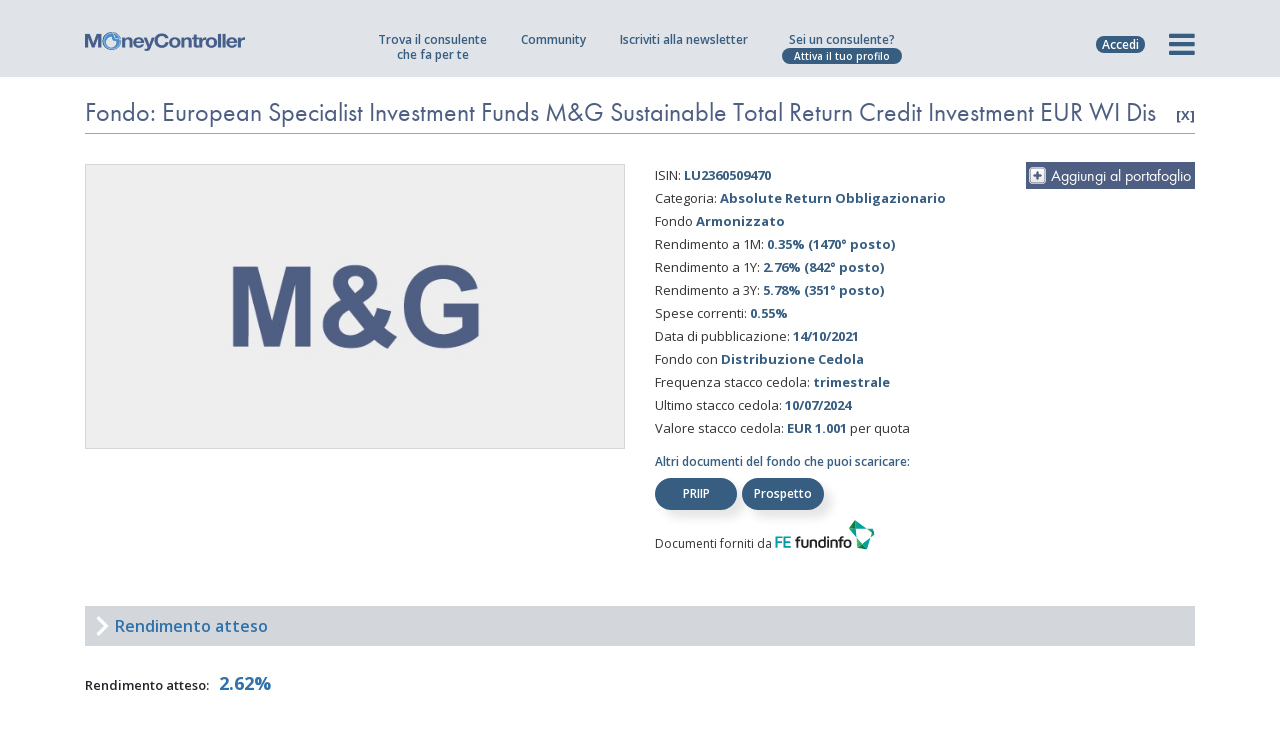

--- FILE ---
content_type: text/html; charset=UTF-8
request_url: https://www.moneycontroller.it/scheda-fondo/european-specialist-investment-funds-m-g-sustainable-total-return-credit-investment-eur-wi-dis-LU2360509470
body_size: 22666
content:

    <!DOCTYPE html>
    <html lang="it">
    <head>
                    <!-- Google tag (gtag.js) -->
            <script async src="https://www.googletagmanager.com/gtag/js?id=UA-6997810-19"></script>
            <script>
                window.dataLayer = window.dataLayer || [];

                function gtag() {
                    dataLayer.push(arguments);
                }

                gtag('js', new Date());
                gtag('config', 'UA-6997810-19', {'anonymize_ip': true});
                gtag('config', 'G-FY4MBHY1D4');
            </script>
                <meta charset="utf-8">
        <meta name="apple-mobile-web-app-capable" content="yes"/>
                                                <title>Fondo: European Specialist Investment Funds M&G Sustainable Total Return Credit Investment EUR WI Dis - LU2360509470 - Analisi del fondo - MoneyController</title>
            <meta name="description" content="European Specialist Investment Funds M&G Sustainable Total Return Credit Investment EUR WI Dis LU2360509470  - analisi della performance del rischio e del rendimento."/>
            <link rel="canonical" href="https://www.moneycontroller.it/scheda-fondo/european-specialist-investment-funds-m-g-sustainable-total-return-credit-investment-eur-wi-dis-LU2360509470"/>
                        <meta property="og:url" content="https://www.moneycontroller.it/scheda-fondo/european-specialist-investment-funds-m-g-sustainable-total-return-credit-investment-eur-wi-dis-LU2360509470"/>
            <meta property="og:title" content="Scheda analisi Fondo European Specialist Investment Funds M&G Sustainable Total Return Credit Investment EUR WI Dis - MoneyController"/>
            <meta property="og:type" content="article"/>
            <meta property="og:description" content="L'elenco dei fondi/ETF più performanti - MoneyController"/>
                            <meta property="og:image" content="https://www.moneycontroller.it/upload/fondi/m-g-investments.jpg"/>
                                        <meta name="viewport" content="width=device-width, initial-scale=1, maximum-scale=2.0, user-scalable=no">
                                            <link rel="alternate" href="https://www.moneycontroller.it/scheda-fondo/european-specialist-investment-funds-m-g-sustainable-total-return-credit-investment-eur-wi-dis-LU2360509470" hreflang="it-IT"/>
                                        <meta name="format-detection" content="telephone=no"/>
        <link rel="shortcut icon" href="https://www.moneycontroller.it/img/favicon.png">
        <link rel="preconnect" href="https://fonts.googleapis.com">
        <link rel="preconnect" href="https://fonts.gstatic.com">
        <link href="https://fonts.googleapis.com/css2?family=Open+Sans:wght@400;600;700&display=swap" rel="stylesheet">
        <link href="https://www.moneycontroller.it/css2/moneycontroller-all.min.css?v=23" rel="stylesheet" type="text/css"/>
        <!--<link href="https://www.moneycontroller.it/css2/jquery-ui.min.css" rel="stylesheet" type="text/css"/>-->
                <!--<link href="https://www.moneycontroller.it/css2/style.css" rel="stylesheet" type="text/css"/>-->
                    <link href="https://www.moneycontroller.it/css2/bootstrap-slider.css" rel="stylesheet" type="text/css"/>
                <!--<link href="https://www.moneycontroller.it/css2/custom.css?v=20210527" rel="stylesheet" type="text/css"/>-->
        <!--<link href="https://www.moneycontroller.it/css2/moneycontroller.css?v=20210527" rel="stylesheet" type="text/css"/>-->
        <link href="https://www.moneycontroller.it/css/dataTables.dataTables.min.css" rel="stylesheet" type="text/css"/>
        <link href="https://www.moneycontroller.it/css/fixedHeader.dataTables.min.css" rel="stylesheet" type="text/css"/>
        <link href="https://www.moneycontroller.it/css2/eu-moneycontroller.css?v=23" rel="stylesheet" type="text/css"/>
        <link href="https://www.moneycontroller.it/css2/eu-moneycontroller-2023.css?v=20260118202603" rel="stylesheet" type="text/css"/>
                <script src="https://www.moneycontroller.it/js2/jquery.min.js"></script>
                                    <script src="//js.stripe.com/v3/"></script>
                <style>
            @media only screen and (min-device-width: 320px) and (max-device-width: 667px) {
                .block_body_scroll {
                    overflow: hidden;
                }
            }
        </style>
        <script>
            var posY = -50;

            function addHomepageStatFeed(title_link, title_post, reference_object = "", reference_id = "") {
                $.post("https://www.moneycontroller.it/ajax_it/manage_stat.php", {
                    op_type: 'save_feed_article',
                    user_id: '',
                    title_link: 'https://www.moneycontroller.it/societa/' + title_link,
                    title_post: title_post
                });
                if (title_link == "wisdomtree-hedged-commodity-securities-limited") {
                    var reference = "wisdomtree";
                } else if (title_link == "pictet-asset-management") {
                    var reference = "pictet-asset-management";
                } else if (title_link == "online-sim-spa") {
                    var reference = "online-sim";
                } else if (title_link == "franklin-templeton-investments" || title_link == "franklin-templeton") {
                    var reference = "franklin-templeton";
                } else {
                    var reference = title_link;
                }
                tracciaStatisticaClick('it', reference, 'homepage', title_post, reference_object, reference_id);
            }

            function showMenu(elem) {
                $(".offerta_professionista").slideUp();
                $(".loginform").slideUp();
                if ($(".nuovo_menu").css("display") == "block") {
                    $(".nuovo_menu").slideUp();
                    $(".prima-colonna li").removeClass('attivo');
                    $(".prima-colonna ul li.submenu-item").removeClass("visibile");
                    $(elem).removeClass('fa-times');
                    $(elem).addClass('fa-bars');
                    $('html, body').removeClass('block_body_scroll');
                    $('body').unbind('touchmove')
                    $('.header_nav').unbind('touchmove');
                } else {
                    reimpostaProfessioni();
                    $(elem).addClass('fa-times');
                    $(elem).removeClass('fa-bars');
                    $(".nuovo_menu").slideDown();
                    $('html, body').addClass('block_body_scroll');
                    $('body').bind('touchmove', function (e) {
                        e.preventDefault();
                    });
                    $('.header_nav').bind('touchmove', function (e) {
                        e.preventDefault();
                    })
                }
            }

            function showOffertaProfessionista() {
                $(".nuovo_menu").slideUp();
                $(".hamburger").removeClass('active');
                $(".loginform").slideUp();
                if ($(".offerta_professionista").css("display") == "block") {
                    $(".offerta_professionista").slideUp();
                } else {
                    $(".offerta_professionista").slideDown();
                }
            }

            function showLoginBox() {
                $(".offerta_professionista").slideUp();
                $(".nuovo_menu").slideUp();
                $(".hamburger").removeClass('active');
                if ($(".loginform").css("display") == "block") {
                    $(".loginform").slideUp();
                } else {
                    $(".loginform").slideDown();
                    $("#header_u_mail").focus();
                }
            }


            function focusMenuPassword(e) {
                if (e.keyCode == 13) {
                    $("#header_u_password").focus();
                }
            }

            function focusMenuLogin(e) {
                if (e.keyCode == 13) {
                    loginFromMenu();
                }
            }

            function loginFromMenu() {
                var sorgente_login = $("#accedi_login").data("sorgente-login");
                checkInputEmail("header_u_mail");
                checkInputText('header_u_password');
                if (checkInputEmail("header_u_mail") && checkInputText('header_u_password')) {
                    var u_mail = $("#header_u_mail").val();
                    var u_password = $("#header_u_password").val();
                    $.post("https://www.moneycontroller.it/ajax_it/manage-utenti.php", {
                        op_type: 'login',
                        u_mail: u_mail,
                        u_password: u_password
                    }, function (data) {
                        if (data > 0) {
                            var sorgente_login = $("#accedi_login").data("sorgente-login");
                            if (sorgente_login == "salva-portafoglio") {
                                var url_successo = $("#accedi_login").data("url-successo");
                                var portafoglio_clear = atob($("#accedi_login").data("nome-portafoglio"));
                                $.post("/ajax_it/manage_calcolatore.php", {
                                    op_type: 'salva_portafoglio',
                                    sovrascrivi_id: 0,
                                    nome_portafoglio: portafoglio_clear
                                }, function (data) {
                                    location.href = "https://www.moneycontroller.it/" + url_successo + "?save=success";
                                });
                            } else {
                                location.reload();
                            }
                        } else {
                            $("#header_u_mail").val("").focus();
                            $("#header_u_password").val("");
                            $("#header_u_mail").addClass("error-field");
                            $("#header_u_password").addClass("error-field");
                        }
                    });
                }
            }
        </script>
        <style>
            .custom_thumb {
                width: 100% !important;
                min-height: 232px !important;
                background-size: cover;
                background-position: center
            }

            .second-title h1 {
                border-bottom: 1px solid #a6a5a5;
                font-family: futurabookttregular;
                color: #4e5f83;
                letter-spacing: 0;
                line-height: 40px;
                text-transform: none;
                font-weight: 400;
                font-size: 26px;
                text-align: left;
                padding-bottom: 0 !important
            }

            .mc_menu {
                padding-top: 30px;
                padding-left: 10px;
                padding-bottom: 30px;
                text-align: right;
            }

            .mc_menu span {
                font-family: futurabookttregular;
                display: block;
                font-weight: 400;
                font-size: 13px;
                text-transform: uppercase;
                letter-spacing: 0px;
                margin-bottom: 5px;
                color: #4e5f83
            }

            .mc_menu ul li {
                font-family: futurabookttregular;
                letter-spacing: 0px;
                color: #49494a;
                font-size: 11px;
                font-weight: 400
            }

            .quick_login {
                display: none;
                right: 0px;
                margin-top: 26px;
                margin-right: 17px;
                position: absolute;
            }

            .quick_login input[type=text] {
                padding-left: 5px;
                width: 120px;
                border: 1px solid #e3e3e3;
                background-color: #fff;
                color: #4e5f83;
                border-radius: 3px;
                -moz-border-radius: 3px;
                -webkit-border-radius: 3px;
                font-size: 13px;
                font-family: futuralightttregular
            }

            .quick_login input[type=password] {
                padding-left: 5px;
                width: 120px;
                border: 1px solid #e3e3e3;
                background-color: #fff;
                color: #4e5f83;
                border-radius: 3px;
                -moz-border-radius: 3px;
                -webkit-border-radius: 3px;
                font-size: 13px;
                font-family: futuralightttregular
            }

            ::-webkit-input-placeholder {
                color: #4e5f83;
            }

            ::-moz-placeholder {
                color: #4e5f83;
            }

            :-ms-input-placeholder {
                color: #4e5f83;
            }

            :-moz-placeholder {
                color: #4e5f83;
            }

            .social_login {
                display: block;
                font-size: 11px;
                color: #4e5f83;
                font-weight: 300;
                right: 0px;
                margin-top: 26px;
                margin-right: 59px;
                position: absolute;
            }


            .faq h2 {
                margin-top: 60px;
                margin-bottom: 20px;
                font-weight: normal;
                font-family: futurabookttregular;
                font-size: 28px;
                text-transform: none;
                letter-spacing: 0px;
                color: #4e5f83;
            }

            .faq h2:first-child {
                margin-top: 0px;
                margin-bottom: 20px;
            }

            .faq h3 {
                margin-top: 60px;
                margin-bottom: 20px;
                font-weight: normal;
                font-family: futurabookttregular;
                font-size: 28px;
                text-transform: none;
                letter-spacing: 0px;
                color: #4e5f83;
            }

            .faq h3:first-child {
                margin-top: 0px;
                margin-bottom: 20px;
            }

            .faq h4 {
                margin-top: 60px;
                margin-bottom: 20px;
                font-weight: normal;
                font-family: futurabookttregular;
                font-size: 28px;
                text-transform: none;
                letter-spacing: 0px;
                color: #4e5f83;
            }

            .faq h4:first-child {
                margin-top: 0px;
                margin-bottom: 20px;
            }

            .faq {
                font-family: futuralightttregular;
                font-size: 18px !important;
                font-weight: 400;
                line-height: 25px;
                margin-bottom: 10px;
            }

            .faq ul {
                list-style-type: disc;
                margin-left: 20px;
            }

            .faq ul li {
                font-size: 18px;
                cursor: auto;
            }

            .management_box h4 {
                font-size: 20px;
                border-bottom: 1px solid #49494a;
                padding-bottom: 10px;
            }

            @media only screen  and (min-device-width: 320px) and (max-device-width: 568px) {
                .social_login {
                    display: none;
                }

                .logo .custom_white_logo {
                    width: 180px !important
                }

                .no-iphone {
                    display: none
                }
            }

            @media only screen and (min-device-width: 320px) and (max-device-width: 667px) {
                .social_login {
                    display: none;
                }

                .no-iphone {
                    display: none
                }
            }

            @media only screen and (min-device-width: 320px) and (max-device-width: 667px) and (orientation: landscape) {
                .no-iphone {
                    display: block
                }
            }

            @media only screen  and (min-device-width: 768px)  and (max-device-width: 1024px) {
                .social_login {
                    display: none;
                }
            }

            @media only screen  and (min-device-width: 768px) and (max-device-width: 1024px) {
                .nav-menu-icon {
                    margin-top: 17px
                }
            }
        </style>
                                <script class="_iub_cs_activate" data-iub-purposes="5" type="text/plain">
            (function(w,d,t,r,u){var f,n,i;w[u]=w[u]||[],f=function(){var o={ti:"17554789"};o.q=w[u],w[u]=new UET(o),w[u].push("pageLoad")},n=d.createElement(t),n.src=r,n.async=1,n.onload=n.onreadystatechange=function(){var s=this.readyState;s&&s!=="loaded"&&s!=="complete"||(f(),n.onload=n.onreadystatechange=null)},i=d.getElementsByTagName(t)[0],i.parentNode.insertBefore(n,i)})(window,document,"script","//bat.bing.com/bat.js","uetq");


        </script>
                    <script type="text/javascript">
                var _iub = _iub || [];
                var iubendatrackingcode = '2182341';
                _iub.csConfiguration = {
                    "enableCcpa": true,
                    "countryDetection": true,
                    "cookiePolicyInOtherWindow": true,
                    "enableRemoteConsent": true,
                    "consentOnContinuedBrowsing": false,
                    "perPurposeConsent": true,
                    "purposes": "1,2,3,4,5",
                    "ccpaAcknowledgeOnDisplay": true,
                    "lang": "it",
                    "siteId": iubendatrackingcode,
                    "floatingPreferencesButtonDisplay": "bottom-right",
                    "cookiePolicyId": 89568985,
                    "privacyPolicyUrl": "https://www.moneycontroller.it/policy-sito/",
                    "cookiePolicyUrl": "https://www.moneycontroller.it/policy-sito/",
                    "banner": {"slideDown": false, "acceptButtonDisplay": true, "customizeButtonDisplay": true, "acceptButtonColor": "#0073CE", "acceptButtonCaptionColor": "white", "customizeButtonColor": "#DADADA", "customizeButtonCaptionColor": "#4D4D4D", "rejectButtonDisplay": true, "rejectButtonColor": "#0073CE", "rejectButtonCaptionColor": "white", "position": "float-bottom-center", "textColor": "black", "backgroundColor": "white"}
                };
            </script>
            <script type="text/javascript" src="//cdn.iubenda.com/cs/ccpa/stub.js" async></script>
            <script type="text/javascript" src="//cdn.iubenda.com/cs/iubenda_cs.js" charset="UTF-8" async></script>
            <script type="application/ld+json">
                {
                    "@context": "https://schema.org/",
                    "@type": "NewsMediaOrganization",
                    "@id": "#Organization",
                    "url": "https://www.moneycontroller.it",
                    "legalName": "MoneyController Srl",
                    "name": "MoneyController",
                    "description": "MoneyController - Finanza e Digital Business, è la piattaforma europea della consulenza finanziaria e del risparmio gestito.",
                    "logo": "https://www.moneycontroller.it/img/moneycontroller_it.png",
                    "email": "info@moneycontroller.it",
                    "address": {
                        "@type": "PostalAddress",
                        "streetAddress": "Via Stazione, 9/B",
                        "addressLocality": "Crema",
                        "addressRegion": "CR",
                        "addressCountry": "Italy",
                        "postalCode": "26013"
                    },
                    "sameAs": [
                        "https://www.moneycontroller.it",
                        "https://www.facebook.com/pages/Moneycontroller/171535900668",
                        "https://www.linkedin.com/company/moneycontroller-it/",
                        "https://twitter.com/MoneyControlle1"
                    ]
                }
            </script>
                <style>
            .sharethis-inline-share-buttons {
                display: inline-block !important;
                vertical-align: 22px !important;
            }

            .sharethis-inline-share-buttons .st-btn {
                margin-right: 4px !important;
                height: 28px !important;;
                padding: 0 7px !important;;
            }

            .sharethis-inline-share-buttons .st-last {
                display: inline-block !important;
            }

            .sharethis-inline-share-buttons .st-btn > img {
                top: 7px !important;;
            }
        </style>
        <script type='text/javascript' src='https://platform-api.sharethis.com/js/sharethis.js#property=64b6b46863b3c00014ebe3df&product=sop' async='async'></script>
    </head>
<body data-color="theme-1" class="moneycontroller-eu">
<script type="text/javascript">
    /* <![CDATA[ */
    var google_conversion_id = 996450574;
    var google_custom_params = window.google_tag_params;
    var google_remarketing_only = true;
    /* ]]> */
</script>
<script async type="text/javascript" src="//www.googleadservices.com/pagead/conversion.js">
</script>
<noscript>
    <div style="display:inline;">
        <img height="1" width="1" style="border-style:none;" alt="" src="//googleads.g.doubleclick.net/pagead/viewthroughconversion/996450574/?value=0&amp;guid=ON&amp;script=0"/>
    </div>
</noscript>
<div style="display:none">
    <div id="banner_community_warning" style="background-image: url(https://www.moneycontroller.it/img/popup_community.png); width:861px; height: 338px">
        <a title='chiudi' href="javascript:parent.$.fancybox.close();" style="float: right; margin: 10px; font-family: futuralightttregular; color: #49494a;">chiudi</a>
        <span style="font-size: 35px; color: #49494a; padding: 35px; display: block">
                    Se vuoi scrivere<br/>
                    o rispondere a un post<br/>
                    iscriviti<br/>
                    a MoneyController.
                </span>
        <a class="register_button" title='registrati' href="https://www.moneycontroller.it/registrati/">Iscriviti</a>
    </div>
</div>
<div style="display:none">
    <div id="banner_standvoto_warning" style="background-image: url(https://www.moneycontroller.it/img/popup_community.png); width:861px; height: 338px">
        <a title='chiudi' href="javascript:parent.$.fancybox.close();" style="float: right; margin: 10px; font-family: futuralightttregular; color: #49494a;">chiudi</a>
        <span style="font-size: 35px; color: #49494a; padding: 35px; display: block">
                    Se vuoi votare<br/>
                    un professionista<br/>
                    iscriviti<br/>
                    a MoneyController.
                </span>
        <a class="register_button" title="registrati" href="https://www.moneycontroller.it/registrati/">Iscriviti</a>
    </div>
</div>
<div style="display:none">
    <div id="banner_follower_warning" style="background-image: url(https://www.moneycontroller.it/img/popup_community.png); width:861px; height: 338px">
        <a title='chiudi' href="javascript:parent.$.fancybox.close();" style="float: right; margin: 10px; font-family: futuralightttregular; color: #49494a;">chiudi</a>
        <span style="font-size: 35px; color: #49494a; padding: 35px; display: block">
                    Se vuoi seguire<br/>
                    un professionista<br/>
                    iscriviti<br/>
                    a MoneyController.
                </span>
        <a class="register_button" title='registrati' href="https://www.moneycontroller.it/registrati/">Iscriviti</a>
    </div>
</div>
<div style="display:none">
    <div id="banner_recensione_warning" style="background-image: url(https://www.moneycontroller.it/img/popup_community.png); width:861px; height: 338px">
        <a title='chiudi' href="javascript:parent.$.fancybox.close();" style="float: right; margin: 10px; font-family: futuralightttregular; color: #49494a;">chiudi</a>
        <span style="font-size: 35px; color: #49494a; padding: 35px; display: block">
                    Se vuoi scrivere<br/>
                    una recensione<br/>
                    iscriviti<br/>
                    a MoneyController.
                </span>
        <a class="register_button" title='registrati' href="https://www.moneycontroller.it/registrati/">Iscriviti</a>
    </div>
</div>
<div style="display:none">
    <div id="banner_messaggio_warning" style="background-image: url(https://www.moneycontroller.it/img/popup_community.png); width:861px; height: 338px">
        <a title='chiudi' href="javascript:parent.$.fancybox.close();" style="float: right; margin: 10px; font-family: futuralightttregular; color: #49494a;">chiudi</a>
        <span style="font-size: 35px; color: #49494a; padding: 35px; display: block">
                    Se vuoi scrivere a<br/>
                    un professionista<br/>
                    iscriviti<br/>
                    a MoneyController.
                </span>
        <a class="register_button" title="registrati" href="https://www.moneycontroller.it/registrati/">Iscriviti</a>
    </div>
</div>
<div style="display:none">
    <div id="banner_chat_warning" style="background-image: url(https://www.moneycontroller.it/img/popup_community.png); width:861px; height: 338px">
        <a title="chiudi" href="javascript:parent.$.fancybox.close();" style="float: right; margin: 10px; font-family: futuralightttregular; color: #49494a;">chiudi</a>
        <span style="font-size: 35px; color: #49494a; padding: 35px; display: block">
                    Se vuoi chattare con<br/>
                    un professionista<br/>
                    iscriviti<br/>
                    a MoneyController.
                </span>
        <a class="register_button" title="registrati" href="https://www.moneycontroller.it/registrati/">Iscriviti</a>
    </div>
</div>
<div style="display:none">
    <div id="banner_information_warning" style="background-image: url(https://www.moneycontroller.it/img/popup_community.png); width:861px; height: 338px">
        <a title='chiudi' href="javascript:parent.$.fancybox.close();" style="float: right; margin: 10px; font-family: futuralightttregular; color: #49494a;">chiudi</a>
        <span style="font-size: 35px; color: #49494a; padding: 35px; display: block">
                    Se vuoi chiedere<br/>
                    informazioni aggiuntive<br/>
                    iscriviti<br/>
                    a MoneyController.
                </span>
        <a class="register_button" title='registrati' href="https://www.moneycontroller.it/registrati/">Iscriviti</a>
    </div>
</div>
<div style="display:none">
    <div id="banner_shareportfolio_warning" style="background-image: url(https://www.moneycontroller.it/img/popup_community.png); width:861px; height: 338px">
        <a title="chiudi" href="javascript:parent.$.fancybox.close();" style="float: right; margin: 10px; font-family: futuralightttregular; color: #49494a;">chiudi</a>
        <span style="font-size: 35px; color: #49494a; padding: 35px; display: block">
                    Se vuoi chiedere una<br/>
                    consulenza gratuita<br/>
                    iscriviti<br/>
                    a MoneyController.
                </span>
        <a class="register_button" title="registrati" href="https://www.moneycontroller.it/registrati/">Iscriviti</a>
    </div>
</div>
<div style="display:none">
    <div id="banner_contenuti_interattivi" style="text-align: center; width: 400px; background-color: #e3e3e3">
        <a title='chiudi' href="javascript:parent.$.fancybox.close();" style="float: right; margin: 10px; font-family: futuralightttregular; color: #49494a;">chiudi</a>
        <span style="font-size: 35px; color: #4e5f83; padding: 35px; display: block">
                    La società<br/>
                    non è ancora interattiva<br/>
                    su questa piattaforma.
                </span>
    </div>
</div>
<div style="display:none">
    <div id="banner_apri_portafogli" style="text-align: center; width: 400px; background-color: #e3e3e3">
                <span style="font-size: 35px; text-align: center; color: #4e5f83; padding: 35px; display: block">
                    Loggati per vedere<br/>
                    i portafogli salvati.
                </span>
    </div>
</div>
<div class="moneycontroller-eu" style="display:none;">
    <div id="modal_massime_richieste_consulenza" class="modal_save_portafoglio modal_remove_portafoglio">
        <p class="text-center">
            <i class="fa fa-warning" aria-hidden="true" style="color: #375D81; font-size: 40px"></i>
        </p>
        <h3 style="font-family: 'Open Sans'; color: #375D81; letter-spacing: 0px; text-transform: none; font-size: 19px; font-weight: 600; text-align: center; line-height: 25px;">Hai raggiunto il<br/>numero massimo richieste.<br/>Non puoi inviarne altre.</h3>
    </div>
</div>
<!-- HEADER -->
<style>
    @keyframes pulse {
        0% {
            transform: scale(0.85);
        }

        70% {
            transform: scale(1);
        }

        100% {
            transform: scale(0.85);
        }
    }
</style>
<style>
    .campagna_mobile {
        display: none
    }

    .modal_crowdfunding {
        max-width: 700px !important;
        overflow: hidden !important
    }

    .modal_crowdfunding.fancybox-content {
        padding: 0px !important;
        line-height: 0px;
    }

    .modal_crowdfunding .close-img-banner {
        position: absolute;
        display: none;
        right: 0px;
        top: 0px;
        z-index: 99999;
        width: 25px;
        line-height: 0px;
    }

    .modal_crowdfunding p.close-text {
        font-family: 'Open Sans';
        background: rgba(0, 0, 0, 0.7);
        border: 1px solid rgba(255, 255, 255, 0.5);
        border-right: 0;
        color: #fff;
        font-weight: 400;
        padding-top: 8px;
        padding-bottom: 8px;
        font-size: 13px;
        width: 170px;
        text-align: center;
        position: absolute;
        bottom: 150px;
        right: 10px;
    }

    .moneycontroller-eu .submenu_large div {
        min-height: 315px
    }

    .moneycontroller-eu .submenu_large font {
        font-size: 13px !important;
    }

    .moneycontroller-eu .submenu_large small {
        display: block;
        font-size: 13px !important;
        color: #375D81;
        font-family: 'Open Sans';
        font-weight: 600
    }

    .seperatore-menu {
        min-height: 1px !important;
        height: 2px !important;
        display: block !important;
        width: 100% !important;
        margin-top: 0px !important;
        margin-bottom: 0px !important;
        padding-top: 0px !important;
        padding-bottom: 0px !important;
    }

    .seperatore-menu hr {
        margin-top: -12px !important;
        margin-bottom: 18px !important;
    }

    @media only screen  and (min-device-width: 320px) and (max-device-width: 667px) {
        .modal_crowdfunding p.close-text {
            padding-top: 4px;
            padding-bottom: 4px;
            font-size: 10px;
            line-height: 12px;
            width: 100px;
            text-align: center;
            position: absolute;
            bottom: 75px;
            right: 6px;
        }
    }

    @media only screen  and (min-device-width: 320px) and (max-device-width: 667px) and (orientation: portrait) {
        .moneycontroller-eu .submenu_large {
            top: 64px;
        }

        .campagna_mobile {
            display: block
        }

        .campagna_mobile a {
            margin-top: 10px;
            margin-left: 15px;
            margin-right: 15px;
            font-weight: 600;
            background-color: #469B52;
            color: #fff;
            text-align: center;
            border-radius: 8px;
            font-size: 13px;
            padding: 8px;
            display: block;
            margin-bottom: 20px;
        }

        .moneycontroller-eu .submenu_large font {
            font-size: 14px !important;
        }

        .moneycontroller-eu .submenu_large small {
            display: inline-block;
            font-size: 14px !important;
            margin-left: 3px;
        }

        .seperatore-menu {
            display: none
        }
    }

    @media only screen  and (min-device-width: 320px) and (max-device-width: 667px) and (orientation: landscape) {
        .moneycontroller-eu .quick_nav_menu {
            display: block;
        }

        /*.moneycontroller-eu .header_nav .icon_list {width: 44.6%; }*/
        .moneycontroller-eu .quick_nav_menu li {
            display: none !important;
        }

        .moneycontroller-eu .quick_nav_menu li.opstart_menu {
            display: block !important;
        }

        .modal_crowdfunding {
            max-width: 300px !important;
        }

        .modal_crowdfunding p.close-text {
            padding-top: 4px;
            padding-bottom: 4px;
            font-size: 10px;
            line-height: 12px;
            width: 100px;
            text-align: center;
            position: absolute;
            bottom: 65px;
            right: 6px;
        }
    }

    @media (min-width: 320px) and (max-width: 667px) and (orientation: landscape), only screen and (min-device-width: 320px) and (max-device-width: 667px) and (orientation: landscape) {
        .seperatore-menu {
            display: none !important
        }
    }

    @media only screen  and (min-device-width: 768px) and (max-device-width: 1024px) and (orientation: portrait) {
        .moneycontroller-eu .quick_nav_menu li.chi-siamo_menu {
            display: none
        }
    }

    @media only screen  and (min-device-width: 768px) and (max-device-width: 1024px) {
        .modal_crowdfunding {
            max-width: 600px !important;
        }

        .modal_crowdfunding p.close-text {
            padding-top: 4px;
            padding-bottom: 4px;
            font-size: 12px;
            width: 140px;
            bottom: 127px;
            right: 6px;
        }

    }

    .btn_menu.btn_academy {
        border: 2px solid #375D81;
        background-color: #fff;
        margin-top: 0px !important;
        margin-bottom: 10px !important;
        color: #375D81 !important;
        font-size: 12px !important;
    }

    .btn_menu.btn_academy .logo-moneycontroller {
        display: block;
        width: 100%;
        margin-bottom: 4px;
    }

    .btn_menu.btn_academy img {
        width: 81px;
        vertical-align: -5px;
        margin-left: 3px;
    }

    .btn_academy_mobile_orizzontale {
        display: none !important
    }

    .btn_academy_mobile_verticale {
        display: none !important
    }

    .mostra_solo_mobile_orizzontale {
        display: none !important
    }

    @media (min-width: 320px) and (max-width: 667px) and (orientation: portrait), only screen and (min-device-width: 320px) and (max-device-width: 667px) and (orientation: portrait) {
        .menu_academy_solo_desktop_ipad {
            display: none
        }

        .btn_academy_mobile_verticale {
            display: block !important
        }
    }

    @media (min-width: 320px) and (max-width: 667px) and (orientation: landscape), only screen and (min-device-width: 320px) and (max-device-width: 667px) and (orientation: landscape) {
        .menu_academy_solo_desktop_ipad {
            display: none
        }

        .btn_academy_mobile_orizzontale {
            display: block !important
        }

        .mostra_desktop_ipad {
            display: none !important
        }

        .mostra_solo_mobile_orizzontale {
            display: block !important
        }
    }

    @media (max-width: 1200px) and (min-width: 768px) and (orientation: portrait) {
        .seperatore-menu {
            display: none !important
        }

        .moneycontroller-eu .submenu_large div {
            min-height: 274px !important;
        }

        .btn_menu.btn_academy {
            margin-top: -58px !important;
        }
    }

    @media (max-width: 1200px) and (min-width: 768px) and (orientation: landscape) {
        .seperatore-menu {
            display: none !important
        }

        .moneycontroller-eu .submenu_large div {
            min-height: 294px !important;
        }
    }

    @media only screen and (min-device-width: 768px) and (max-device-width: 1024px) and (orientation: portrait) {
        .moneycontroller-eu .header_nav ul {
            margin-left: 1px;
        }

        .moneycontroller-eu .header_nav ul li {
            padding-right: 13px;
        }
    }

    @media only screen and (min-device-width: 768px) and(max-device-width: 1024px) and(orientation: landscape) {
        .moneycontroller-eu .header_nav .quick_nav_menu ul {
            margin-left: 19px !important;
        }
    }

    .moneycontroller-eu .header_nav ul li {
        display: inline-block;
    }

    .moneycontroller-eu .header_nav ul li.hide_ipad_all {
        vertical-align: -15px;

    }

    .moneycontroller-eu .header_nav ul li a {
        line-height: 0px;
    }

    .login_label_mobile {
        display: none;
    }

    @media (min-width: 320px) and (max-width: 667px) and (orientation: portrait), only screen and (min-device-width: 320px) and (max-device-width: 667px) and (orientation: portrait) {
        #hamburgher_login a {
            position: relative;
        }

        .login_label_mobile {
            display: block !important;
            font-size: 23px;
            position: absolute;
            bottom: -15px;
            left: 1px;
            text-align: center;
            width: 100%;
        }
    }

    @media (min-width: 320px) and (max-width: 667px) and (orientation: landscape), only screen and (min-device-width: 320px) and (max-device-width: 667px) and (orientation: landscape) {
        #hamburgher_login a {
            position: relative;
        }

        .login_label_mobile {
            display: block !important;
            font-size: 22px;
            position: absolute;
            bottom: -15px;
            left: 1px;
            text-align: center;
            width: 100%;
        }
    }

    @media only screen  and (min-device-width: 768px)  and (max-device-width: 1024px) and (orientation: portrait) {
        #hamburgher_login a {
            position: relative;
        }

        .login_label_mobile {
            display: block !important;
            font-size: 22px;
            position: absolute;
            bottom: -15px;
            left: 1px;
            text-align: center;
            width: 100%;
        }
    }
</style>
<script>
    function mostraOffertaMobile() {
        if ($("#offerta_professionista_mobile").css("display") == "none") {
            $("#offerta_professionista_mobile").slideDown(200);
        } else {
            $("#offerta_professionista_mobile").slideUp(20);
        }
    }
</script>
<header id="navbar_money">
    <style>

        .barra-offerta {
            background-color: #375d81;
            display: none;
            width: 100%;
            font-family: 'Open Sans';
            font-size: 13px;
            font-weight: 500;
            padding-top: 8px;
            padding-bottom: 8px;
            color: #ffffff;
            text-align: center;
            position: relative;
        }

        @media (min-width: 320px) and (max-width: 667px) and (orientation: portrait), only screen and (min-device-width: 320px) and (max-device-width: 667px) and (orientation: portrait) {
            .barra-offerta {
                display: block;
            }
        }

        @media (min-width: 320px) and (max-width: 667px) and (orientation: landscape), only screen and (min-device-width: 320px) and (max-device-width: 667px) and (orientation: landscape) {
            .barra-offerta {
                display: block;
            }
        }

        @media only screen  and (min-device-width: 768px)  and (max-device-width: 1024px) and (orientation: portrait) {
            .barra-offerta {
                display: block;
            }
        }

        @media only screen  and (min-device-width: 768px)  and (max-device-width: 1024px) and (orientation: landscape) {
            .barra-offerta {
                display: block;
            }
        }

        .barra-offerta span, .barra-offerta a {
            margin-left: 5px;
            display: inline-block;
            background-color: #ffffff;
            color: #375d81;
            border-radius: 25px;
            font-weight: 600;
            font-size: 12px;
            padding-left: 6px;
            padding-right: 6px;
            cursor: pointer;
        }

        .offerta_professionista_mobile {
            position: absolute;
            z-index: 9999;
            left: 0px;
            right: 0px;
            text-align: center;
            top: 30px;
            display: none;
        }

        .offerta_professionista_mobile ul {
            list-style-type: none;
            background-color: #375d81;
            margin: 0px;
            padding: 0px;
            display: block;
        }

        .offerta_professionista_mobile ul li {
            padding: 2px 10px 0px 10px !important;
            margin: 0px;
            color: #ffffff;
            font-weight: 500;
            line-height: 18px;
            vertical-align: middle;
            font-size: 10px;
            text-transform: uppercase;
            border-bottom: 1px solid rgba(255, 255, 255, 0.3);
            cursor: pointer;
            display: flex;
            flex-direction: row;
            align-items: center;
            min-height: 30px;
            text-align: center;
        }

        .offerta_professionista_mobile ul li a {
            color: #fff;
            font-weight: 500;
            display: block;
            width: 100%;
            font-size: 10px;
            text-align: center;
            position: relative;
            height: 24px;
            line-height: 24px;
        }
    </style>
    <div class="barra-offerta">
        <div class="container">
            <div class="row">
                <div class="col-12">
                    Sei un consulente? <a href="https://www.moneycontroller.it/offerta-abbonamento-profilo-consulente-finanziario">Attiva il tuo profilo</a>
                    <!--Sei un professionista? <span onclick="mostraOffertaMobile()">Attiva il tuo profilo</span>-->
                </div>
            </div>
        </div>
        <div id="offerta_professionista_mobile" class="offerta_professionista_mobile">
            <ul>
                <!--<li class="item-menu"><a href='https://www.moneycontroller.it/offerta-abbonamento-profilo-consulente-finanziario'>Consulente finanziario <i class="fa fa-chevron-right"></i></a></li>-->
                <!--<li class="item-menu"><a href='https://www.moneycontroller.it/offerta-abbonamento-profilo-commercialista'>Commercialista <i class="fa fa-chevron-right"></i></a></li>
                <li class="item-menu"><a href='https://www.moneycontroller.it/offerta-abbonamento-profilo-broker-assicurativo'>Broker assicurativo <i class="fa fa-chevron-right"></i></a></li>
                <li class="item-menu"><a href='https://www.moneycontroller.it/offerta-abbonamento-profilo-mediatore-creditizio'>Mediatore creditizio <i class="fa fa-chevron-right"></i></a></li>
                <li class="item-menu"><a href='https://www.moneycontroller.it/offerta-abbonamento-profilo-avvocato'>Avvocato <i class="fa fa-chevron-right"></i></a></li>-->
            </ul>
        </div>
    </div>
            <style>
        .moneycontroller-eu .header_nav .quick_nav_menu ul li {
            padding-left: 15px;
            padding-right: 15px;
        }

        .moneycontroller-eu .header_nav.menu_homepage .quick_nav_menu ul li {
            padding-left: 25px;
            padding-right: 25px;
        }

        .moneycontroller-eu .header_nav.menu_offerta-consulente-premium .quick_nav_menu ul li {
            padding-left: 25px;
            padding-right: 25px;
        }

        .moneycontroller-eu .header_nav.menu_community .quick_nav_menu ul li {
            padding-left: 25px;
            padding-right: 25px;
        }

        .moneycontroller-eu .header_nav.menu_registrati .quick_nav_menu ul li {
            padding-left: 25px;
            padding-right: 25px;
        }

        .moneycontroller-eu .header_nav.menu_offerta-consulente-premium ul li.menu-trova-consulente {
            vertical-align: 0px !important;
        }

        .moneycontroller-eu .header_nav.menu_offerta-consulente-premium ul li.menu-trova-consulente a i {
            display: inline !important;
            padding-left: 5px !important;
        }

        .moneycontroller-eu .header_nav ul li.hide_ipad_all {
            vertical-align: -16px !important;
        }

        .moneycontroller-eu .header_nav.menu_offerta-consulente-premium ul li.hide_ipad_all, .moneycontroller-eu .header_nav.menu_homepage ul li.hide_ipad_all {
            vertical-align: 0px !important;
        }


        .moneycontroller-eu .header_nav .quick_nav_menu li i.mostra_offerta_professionista {
            display: block;
            padding: 0px;
            font-weight: 600;
            background-color: #375d81;
            height: 16px;
            margin-top: 0px;
            color: #ffffff;
            line-height: 16px;
            width: 120px;
            margin: 0 auto;
            border-radius: 15px;
            font-size: 10px;
        }

        .header_nav .quick_nav_menu li.tasto_offerta_homepage i.mostra_offerta_professionista {
            padding-left: 5px;
            padding-right: 5px;
            padding-top: 2px;
            padding-bottom: 2px;
            width: auto !important;
            display: inline;
            margin-left: 5px;
            font-size: 10px;
        }

        .menu_homepage .offerta_professionista {
            left: 21%;
        }

        .moneycontroller-eu .header_nav.menu_registrati ul li.hide_ipad_all, .moneycontroller-eu .header_nav.menu_community ul li.hide_ipad_all {
            vertical-align: -15px !important;
        }

        .menu_community .offerta_professionista {
            left: 54.5%;
        }

        .menu_registrati .offerta_professionista {
            left: 51.7%;
        }

        .offerta_professionista {
            width: 200px;
            display: none;
            position: absolute;
            top: 74px;
            font-family: "Open Sans";
            left: 57%;
        }

        .offerta_professionista ul {
            background-color: #617186;
            padding: 0px;
            box-shadow: 8px 8px 10px rgba(0, 0, 0, .1);
        }

        .offerta_professionista ul li.item-menu {
            padding: 2px 10px 0px 10px !important;
            margin: 0px;
            color: #ffffff;
            font-weight: 500;
            line-height: 18px;
            vertical-align: middle;
            font-size: 10px;
            text-transform: uppercase;
            border-bottom: 1px solid rgba(255, 255, 255, 0.3);
            cursor: pointer;
            display: flex;
            flex-direction: row;
            align-items: center;
            min-height: 30px;
            text-align: center;
        }

        .offerta_professionista ul li.item-menu i {
            font-weight: 500;
            padding-top: 0px;
            font-size: 12px;
            position: absolute;
            right: 0px;
            top: 8px;
        }

        .offerta_professionista ul li.item-menu a {
            color: #fff;
            font-weight: 500;
            display: block;
            width: 100%;
            font-size: 10px;
            text-align: left;
            position: relative;
            height: 24px;
            line-height: 24px;
        }

        @media only screen and (min-device-width: 768px) and (max-device-width: 1024px) and (orientation: portrait) {
            .moneycontroller-eu .header_nav .quick_nav_menu ul li {
                padding-left: 5px;
                padding-right: 5px;
            }
        }
    </style>
    <div class="container header_nav  menu2025 ">
        <div class="row align-items-center" style="position: relative">
                            <style>
                    .moneycontroller-eu header {
                        height: 77px;
                        padding-top: 15px;
                    }

                    .moneycontroller-eu .header_nav .loginform {
                        top: 54px;
                        padding-top: 10px !important;
                    }

                    .moneycontroller-eu .nuovo_menu {
                        top: 14px;
                    }

                    .menu2025.loggato .quick_nav_menu {
                        width: 70% !important;

                    }

                    .menu2025.loggato .menu-nuovo-icone {
                        width: 24% !important;
                    }

                    .moneycontroller-eu .header_nav .menu-nuovo-icone ul li {
                        line-height: 18px;
                    }

                    .menu-nuovo-icone ul li.icona-portafoglio {
                        position: relative;
                        vertical-align: -13px;
                    }

                    .menu-nuovo-icone ul li.icona-portafoglio a {
                        display: block;
                    }

                    .menu-nuovo-icone ul li i {
                        color: #375d81;
                        font-size: 30px;
                        cursor: pointer;
                    }

                    .menu-nuovo-icone ul li.menu-hamburger {
                        line-height: 1px;
                    }

                    .menu-nuovo-icone ul li.menu-hamburger i {
                        vertical-align: -6px;
                    }

                    .menu-nuovo-icone ul li img {
                        width: 28px;
                        display: block;
                        margin: 0 auto;
                    }

                    .menu-nuovo-icone ul li img.portfolio_image {
                        position: absolute;
                        left: 50%;
                        top: 50%;
                        transform: translate(-50%, -130%);
                    }

                    .menu-nuovo-icone ul li {
                        padding-left: 3px;
                        padding-right: 3px;
                    }

                    .menu-nuovo-icone .circle_track {
                        top: -38px;
                        right: 21px;
                        z-index: 1;
                    }

                    .moneycontroller-eu .header_nav.menu2025 .col-lg-2 {
                        padding-right: 15px;
                    }

                    .moneycontroller-eu .header_nav.menu2025 .menu-nuovo-icone ul {
                        text-align: right;
                    }

                    .moneycontroller-eu .header_nav.menu2025 .menu-nuovo-icone a.btn-menu-accedi, .moneycontroller-eu .header_nav.menu2025 .menu-nuovo-icone a.btn-menu-bentornato {
                        padding-left: 6px;
                        padding-right: 6px;
                        font-weight: 600;
                        background-color: #375d81;
                        color: #ffffff;
                        line-height: 16px;
                        border-radius: 15px;
                    }

                    .moneycontroller-eu .header_nav.menu2025 .menu-nuovo-icone a.btn-menu-accedi:hover {
                        text-decoration: none;
                    }

                    @media (min-width: 320px) and (max-width: 667px) and (orientation: portrait), only screen and (min-device-width: 320px) and (max-device-width: 667px) and (orientation: portrait) {
                        .moneycontroller-eu header {
                            padding-top: 0px;
                            height: 99px;
                        }

                        .moneycontroller-eu .header_nav.menu2025 {
                            padding-top: 19px;
                        }

                        .moneycontroller-eu .header_nav.menu2025 .loginform {
                            top: 46px;
                        }

                        .menu2025.loggato .menu-nuovo-icone {
                            width: 58% !important;
                        }

                        .moneycontroller-eu .header_nav.menu2025.loggato ul li a {
                            font-size: 10px;
                        }

                        .moneycontroller-eu .header_nav.menu2025.loggato ul li {
                            padding-left: 6px;
                            padding-right: 6px;
                        }
                    }

                    @media (min-width: 320px) and (max-width: 667px) and (orientation: landscape), only screen and (min-device-width: 320px) and (max-device-width: 667px) and (orientation: landscape) {
                        .moneycontroller-eu header {
                            padding-top: 0px;
                            height: 99px;
                        }

                        .header_nav.menu2025 {
                            padding-top: 19px;
                        }

                        .moneycontroller-eu .header_nav .loginform {
                            top: 46px;
                        }

                        .menu2025.loggato .menu-nuovo-icone {
                            width: 58% !important;
                        }

                        .moneycontroller-eu .header_nav.menu2025.loggato ul li a {
                            font-size: 10px;
                        }

                        .moneycontroller-eu .header_nav.menu2025.loggato ul li {
                            padding-left: 6px;
                            padding-right: 6px;
                        }
                    }

                    @media only screen  and (min-device-width: 768px)  and (max-device-width: 1024px) {
                        .moneycontroller-eu header {
                            padding-top: 0px;
                            height: 99px;
                        }

                        .header_nav.menu2025 {
                            padding-top: 19px;
                        }

                        .moneycontroller-eu .header_nav .loginform {
                            top: 45px;
                        }

                        .moneycontroller-eu .nuovo_menu {
                            top: 7px;
                        }
                    }

                    @media (min-width: 768px) and (max-width: 1024px) and (orientation: portrait) {

                        .moneycontroller-eu header {
                            padding-top: 0px;
                            height: 99px;
                        }

                        .moneycontroller-eu .header_nav ul li a {
                            font-size: 10px;
                        }

                        .moneycontroller-eu .header_nav.menu_offerta-consulente-premium .quick_nav_menu ul li {
                            padding-left: 5px;
                            padding-right: 5px;
                        }

                        .header_nav.menu2025 {
                            padding-top: 19px;
                        }

                        .moneycontroller-eu .header_nav .loginform {
                            top: 45px;
                        }

                        .moneycontroller-eu .nuovo_menu {
                            top: 7px;
                        }

                        .moneycontroller-eu .header_nav ul li {
                            padding-right: 6px !important;
                        }

                        .menu2025.loggato .menu-nuovo-icone {
                            width: 43% !important;
                        }

                        .menu2025.loggato .quick_nav_menu {
                            width: 94% !important;
                        }
                    }

                    @media (min-width: 768px) and (max-width: 1024px) and (orientation: landscape) {
                        .moneycontroller-eu header {
                            padding-top: 0px;
                            height: 99px;
                        }

                        .header_nav.menu2025 {
                            padding-top: 19px;
                        }

                        .moneycontroller-eu .header_nav .loginform {
                            top: 45px;
                        }

                        .moneycontroller-eu .nuovo_menu {
                            top: 7px;
                        }

                        .moneycontroller-eu .header_nav ul li {
                            padding-right: 6px !important;
                        }

                        .menu2025.loggato .menu-nuovo-icone {
                            width: 35% !important;
                        }

                    }
                </style>
                <div class="col-xl-2 col-lg-2 col-md-3 col-sm-4 col-xs-5 logo">
                    <a href="https://www.moneycontroller.it"><img alt="MoneyController" src="https://www.moneycontroller.it/img/moneycontroller_eu.png"/></a>
                </div>
                <div class="col-xl-8 col-lg-8 col-md-7 col-sm-8 quick_nav_menu">
                    <ul>
                                                    <li class="menu-trova-consulente" style="vertical-align: -15px;"><a href="https://www.moneycontroller.it/elenco-consulenti-finanziari">Trova il consulente <i style="display: block; margin: 0px; padding: 0px !important; font-weight: 600">che fa per te</i></a></li>
                                                                            <li><a href="https://www.moneycontroller.it/community-della-finanza">Community</a></li>
                                                                            <li><a href="https://www.moneycontroller.it/registrati/?utente=free">Iscriviti alla newsletter</a></li>
                                                                            <!--<li class="hide_ipad_all mostra_offerta_professionista" id="mostra_offerta_professionista" onclick="showOffertaProfessionista()"><a id="mostra_offerta_professionista" style="display: block; line-height: 16px;" href="javascript:;">Sei un professionista?<i id="mostra_offerta_professionista" class="mostra_offerta_professionista">Attiva il tuo profilo</i></a></li>-->
                            <li class="hide_ipad_all mostra_offerta_professionista" id="mostra_offerta_professionista"><a id="mostra_offerta_professionista" style="display: block; line-height: 16px;" href="https://www.moneycontroller.it/offerta-abbonamento-profilo-consulente-finanziario">Sei un consulente?<i id="mostra_offerta_professionista" class="mostra_offerta_professionista">Attiva il tuo profilo</i></a></li>
                                            </ul>
                </div>
                <div class="col-xl-2 col-lg-2 col-md-3 col-sm-3 col-xs-7 menu-nuovo-icone">
                    <ul id='icone_menu_destra'>
                                                    <li id='hamburgher_login'><a id="hamburgher_login_a" class="btn-menu-accedi" onclick="showLoginBox()">Accedi</a></li>
                                                                        <li id='hamburgher_menu' class="menu-hamburger">
                            <i id='hamburgher_menu_li' onclick="showMenu(this)" class="fa fa-bars hamburger" aria-hidden="true"></i>
                        </li>
                    </ul>
                </div>
                        <div id="offerta_professionista" class="offerta_professionista">
                <ul>
                    <li class="item-menu"><a href='https://www.moneycontroller.it/offerta-abbonamento-profilo-consulente-finanziario'>Consulente finanziario <i class="fa fa-chevron-right"></i></a></li>
                    <!--<li class="item-menu"><a href='https://www.moneycontroller.it/offerta-abbonamento-profilo-commercialista'>Commercialista <i class="fa fa-chevron-right"></i></a></li>
                    <li class="item-menu"><a href='https://www.moneycontroller.it/offerta-abbonamento-profilo-broker-assicurativo'>Broker assicurativo <i class="fa fa-chevron-right"></i></a></li>
                    <li class="item-menu"><a href='https://www.moneycontroller.it/offerta-abbonamento-profilo-mediatore-creditizio'>Mediatore creditizio <i class="fa fa-chevron-right"></i></a></li>
                    <li class="item-menu"><a href='https://www.moneycontroller.it/offerta-abbonamento-profilo-avvocato'>Avvocato <i class="fa fa-chevron-right"></i></a></li>-->
                </ul>
            </div>
                            <div id="loginform" class="loginform" style="padding-top: 25px">
                    <!--<span class="title">Sei registrato?</span>-->
                    <input id="header_u_mail" onkeypress='focusMenuPassword(event)' type="text" value="" placeholder="Indirizzo e-mail"/>
                    <input id="header_u_password" onkeypress='focusMenuLogin(event)' type="password" placeholder="Password"/>
                    <span id="btn_accedi_login" onclick="loginFromMenu();" class="btn_login">Accedi</span>
                    <a title="Hai dimenticato la password?" href="https://www.moneycontroller.it/recupera-password/">Hai dimenticato la password?</a>
                    <!--<hr/><a title="Non sei registrato? Iscriviti" href="https://www.moneycontroller.it/registrati/">Non sei registrato? Iscriviti</a>-->
                </div>
                    </div>
    </div>
    <style>
        .moneycontroller-eu .nuovo_menu {
            width: calc(100% - 30px);
            display: none;
            position: absolute;
            padding: 15px;
            font-family: "Open Sans";
            padding: 0px;
        }

        .moneycontroller-eu .nuovo_menu div {
            min-height: 315px;
            height: 100vh;
            max-height: 523px;
        }

        .moneycontroller-eu .nuovo_menu .prima-colonna {
            background-color: #617186;
            padding: 0px;
            box-shadow: 8px 8px 10px rgba(0, 0, 0, .1);
            width: 365px;
        }

        .moneycontroller-eu .nuovo_menu .prima-colonna ul {
            list-style: none;
            margin: 0px;
            padding: 0px;
        }

        .moneycontroller-eu .nuovo_menu .prima-colonna ul li.item-menu {
            padding: 2px 10px 0px 10px;
            margin: 0px;
            color: #ffffff;
            font-weight: 500;
            line-height: 18px;
            vertical-align: middle;
            font-size: 12px;
            text-transform: uppercase;
            border-bottom: 1px solid rgba(255, 255, 255, 0.3);
            cursor: pointer;
            display: flex;
            flex-direction: row;
            align-items: center;
            min-height: 46px;
        }

        .moneycontroller-eu .nuovo_menu .prima-colonna ul li.item-menu.ultimo {
            border-bottom: 0px;
        }

        .moneycontroller-eu .nuovo_menu .prima-colonna ul li.item-menu.attivo {
            background-color: #444e5d;
        }

        .moneycontroller-eu .nuovo_menu .prima-colonna ul li.item-menu a {
            display: block;
            width: 100%;
        }

        .moneycontroller-eu .nuovo_menu .prima-colonna ul li.item-menu:hover {
            text-decoration: underline;
        }

        .moneycontroller-eu .nuovo_menu .prima-colonna ul li.item-menu i {
            font-weight: 500;
            padding-top: 2px;
            font-size: 12px;
            position: absolute;
            right: 10px;
        }

        .banner_consulente_menu {
            background-image: url('https://www.moneycontroller.it/img/background_diventa_premium.jpg');
            background-position: right top;
            background-size: cover;
            background-repeat: no-repeat;
            color: #375d81;
            text-align: left;
            height: 109px;
            padding: 15px;
        }

        .banner_consulente_menu h5 {
            font-size: 14px;
            margin: 0px;
            padding: 0px;
            font-weight: 600;
            margin-top: 10px;
            letter-spacing: 0px;
            margin-bottom: 5px;
        }

        .banner_consulente_menu a {
            background-color: #375D81;
            color: #ffffff;
            font-weight: 600;
            font-size: 11px;
            border-radius: 5px;
            padding: 5px 12px;
        }

        .moneycontroller-eu .nuovo_menu .prima-colonna ul li.submenu-item {
            padding: 0px;
            margin: 0px;
            display: none;
            background-color: #a4badd;
            display: none;
        }

        .moneycontroller-eu .nuovo_menu .prima-colonna ul li.submenu-item.visibile {
            display: block;
        }

        .moneycontroller-eu .nuovo_menu .prima-colonna ul li.submenu-item.desktop {
            position: absolute;
            top: 0px;
            left: 365px;
            width: 365px;
        }

        .moneycontroller-eu .nuovo_menu .prima-colonna ul li.submenu-item ul {
            display: block !important;
            width: 100%;
        }

        .moneycontroller-eu .nuovo_menu .prima-colonna ul li.submenu-item ul li {
            padding: 0px !important;
            margin: 0px !important;
            border-bottom: 1px solid rgba(255, 255, 255, 0.3);

        }

        .moneycontroller-eu .nuovo_menu .prima-colonna ul li.submenu-item ul li.ultimo {
            border-bottom: 0px !important;
        }

        .moneycontroller-eu .nuovo_menu .prima-colonna ul li.submenu-item ul li a {
            margin: 0px;
            color: #ffffff;
            font-weight: 500;
            line-height: 18px;
            font-size: 12px;
            padding-left: 10px;
            cursor: pointer;
            min-height: 45px;
            padding-top: 13px;
            text-transform: initial;
            display: block;
        }

        .moneycontroller-eu .nuovo_menu .prima-colonna ul li.submenu-item ul li a:hover {
            text-decoration: underline;
        }

        @media (min-width: 320px) and (max-width: 667px) and (orientation: portrait), only screen and (min-device-width: 320px) and (max-device-width: 667px) and (orientation: portrait) {
            .moneycontroller-eu .nuovo_menu {
                position: fixed;
                top: 96px;
                bottom: 0px;
                width: 100% !important;
                max-height: unset !important;
                overflow-y: auto;
                padding-bottom: 130px;
                left: 0px;
                right: 0px;
            }

            .moneycontroller-eu .nuovo_menu .prima-colonna ul li.item-menu.attivo i.fa-chevron-right:before {
                content: "\f078" !important;
            }

            .moneycontroller-eu .nuovo_menu div {
                max-height: unset;
                height: unset;
            }

            .moneycontroller-eu .nuovo_menu .prima-colonna {
                width: 100%;
            }

            .moneycontroller-eu .nuovo_menu .prima-colonna ul li.submenu-item.desktop.visibile {
                position: relative;
                width: 100%;
                left: 0px;
            }
        }

        @media (min-width: 320px) and (max-width: 667px) and (orientation: landscape), only screen and (min-device-width: 320px) and (max-device-width: 667px) and (orientation: landscape) {
            .moneycontroller-eu .nuovo_menu {
                position: fixed;
                top: 96px;
                bottom: 0px;
                max-height: unset !important;
                overflow-y: auto;
                padding-bottom: 130px;
                left: 0px;
                right: 0px;
            }

            .moneycontroller-eu .nuovo_menu .prima-colonna {
                width: 300px;
            }

            .moneycontroller-eu .nuovo_menu .prima-colonna ul li.item-menu {
                padding: 1px 10px 0px 10px;
                line-height: 13px;
                font-size: 10px;
                min-height: 39px;
            }

            .moneycontroller-eu .nuovo_menu .prima-colonna ul li.submenu-item.desktop {
                left: 300px;
                width: 340px;
                top: 64px;
                position: fixed;
            }

            .moneycontroller-eu .nuovo_menu .prima-colonna ul li.submenu-item ul li a {
                line-height: 18px;
                font-size: 11px;
                min-height: 38px;
                padding-top: 10px;
            }

            .moneycontroller-eu .nuovo_menu .prima-colonna ul li.submenu-item ul li a.doppio {
                padding-top: 3px !important;
            }
        }
    </style>
    <div class="container">
        <div class="row">
            <script>
                function mostraMenu(elem, tag) {
                    if ($(elem).hasClass('attivo')) {
                        $(".prima-colonna li").removeClass('attivo');
                        $(".prima-colonna ul li.submenu-item").removeClass("visibile");
                    } else {
                        $(".prima-colonna li").removeClass('attivo');
                        $(elem).addClass('attivo');
                        $(".prima-colonna ul li.submenu-item").removeClass("visibile");
                        $(".prima-colonna ul li.submenu-item." + tag).addClass("visibile");
                    }
                }
            </script>
            <div class="col-md-8">
                <div id='submenu_large' class="nuovo_menu" style="z-index: 9999;">
                    <div class="col-md-6 prima-colonna">
                        <ul>
                            <li class="item-menu"><a href='https://www.moneycontroller.it/elenco-consulenti-finanziari'>Consulenti finanziari <i class="fa fa-chevron-right"></i></a></li>
                            <!--<li class="item-menu" onclick="mostraMenu(this, 'consulente')">Trova e contatta gratis<br/> il professionista che fa per te <i style="padding-top: 0px; margin-top: -5px" class="fa fa-chevron-right"></i></a></li>
                            <li class="submenu-item consulente desktop">
                                <ul>
                                    <li><a title="Trova e contatta il consulente finanziario che fa per te" href='https://www.moneycontroller.it/elenco-consulenti-finanziari'>Consulenti finanziari</a></li>
                                    <li><a title="Trova e contatta il commercialista che fa per te" href='https://www.moneycontroller.it/elenco-commercialisti'>Commercialisti</a></li>
                                    <li class="ultimo"><a title="Trova e contatta il broker assicurativo che fa per te" href='https://www.moneycontroller.it/elenco-broker-assicurativi'>Broker assicurativi</a></li>
                                </ul>
                            </li>-->
                            <li class="item-menu" onclick="mostraMenu(this, 'portafoglio')">Tool di calcolo <i class="fa fa-chevron-right"></i></li>
                            <li class="submenu-item portafoglio desktop">
                                <ul>
                                    <li><a title="Calcola il rischio e rendimento di un portafoglio titoli" href='https://www.moneycontroller.it/calcola-ottimizza-rischio-portafoglio/'>Calcola il rischio e rendimento di un portafoglio titoli</a></li>
                                    <li class="ultimo"><a title="Calcola la tua pensione integrativa" href='https://www.moneycontroller.it/calcola-la-tua-pensione-integrativa'>Calcola la tua pensione integrativa</a></li>
                                </ul>
                            </li>
                            <li class="item-menu" onclick="mostraMenu(this, 'news')">News <i class="fa fa-chevron-right"></i></li>
                            <li class="submenu-item news desktop">
                                <ul>
                                    <li><a title="Community" href='https://www.moneycontroller.it/community-della-finanza'>Community</a></li>
                                    <li><a title="Webradio / Podcast" href='https://www.moneycontroller.it/webradio'>Webradio / Podcast</a></li>
                                    <li><a title="Webinar / Video" href='https://www.moneycontroller.it/webinar-di-finanza-consulenza'>Webinar / Video</a></li>
                                    <li class="ultimo"><a title="Notizie dalla Borsa Italiana" href='https://www.moneycontroller.it/notizie-comunicati-aziende-quotate-mercati-finanziari/'>Notizie dalla Borsa Italiana</a></li>
                                </ul>
                            </li>
                            <li class="item-menu" onclick="mostraMenu(this, 'classifiche')">Classifiche Fondi / ETF / Azioni <i class="fa fa-chevron-right"></i></li>
                            <li class="submenu-item classifiche desktop">
                                <ul>
                                    <li><a title="Classifiche Fondi/ETF/PIR" href="https://www.moneycontroller.it/classifiche-fondi-etf/">Classifiche Fondi/ETF/PIR</a></li>
                                    <li><a title="Classifiche Azioni Italiane" href="https://www.moneycontroller.it/classifiche-azioni-italiane/">Classifiche Azioni Italiane</a></li>
                                    <li><a title="I migliori fondi per costo/rischio/rendimento" href="https://www.moneycontroller.it/commissioni-spese-fondi-comuni-di-investimento">I migliori fondi per costo/rischio/rendimento</a></li>
                                    <li><a class="doppio" style="padding-top: 6px" title="Elenco Fondi Comuni/ETF/PIR" href="https://www.moneycontroller.it/fondi-comuni-di-investimento-etf?src=elenco">Elenco Fondi Comuni/ETF/PIR <span style="font-size: 10px;  margin-top: -2px;display: block">(Scheda prodotto e prospetto informativo)</span></a></li>
                                    <li class="ultimo"><a class="doppio" style="padding-top: 6px" title="Elenco Azioni Italiane e Internazionali" href="https://www.moneycontroller.it/elenco-completo-azioni-internazionali">Elenco Azioni Italiane e Internazionali <span class="doppio" style="font-size: 10px; margin-top: -2px; display: block">(Scheda titolo e news)</span></a></li>
                                </ul>
                            </li>
                            <li class="item-menu" onclick="mostraMenu(this, 'educational')">Impara la finanza <i class="fa fa-chevron-right"></i></li>
                            <li class="submenu-item educational desktop">
                                <ul>
                                    <li><a title="Glossario della finanza" href='https://www.moneycontroller.it/glossario-della-finanza/'>Glossario della finanza</a></li>
                                    <li class="ultimo"><a style="padding-top: 6px" title="Imparare ad investire" href='https://www.moneycontroller.it/imparare-ad-investire'>Imparare ad investire<br/><span style="font-size: 10px;  margin-top: -2px;display: block">I principali concetti della finanza</span></a></li>
                                </ul>
                            </li>
                            <li class="item-menu" onclick="mostraMenu(this, 'ufficio')">Ufficio studi <i class="fa fa-chevron-right"></i></li>
                            <li class="submenu-item ufficio desktop">
                                <ul>
                                    <li><a title="Titoli top dicembre 2025" href='https://www.moneycontroller.it/titoli-top-10/2025/12'>Titoli top: Dicembre 2025</a></li>
                                    <li><a title="Asset allocation" href='https://www.moneycontroller.it/asset-allocation-portafogli-titoli-fondi-etf/2026/1'>Asset allocation</a></li>
                                    <li class="ultimo"><a title="Classifiche App di finanza" href='https://www.moneycontroller.it/top-50-app-finance-scaricate/'>Classifiche App di finanza</a></li>
                                </ul>
                            </li>
                            <li class="item-menu" onclick="mostraMenu(this, 'operatori')">Operatori finanziari <i class="fa fa-chevron-right"></i></li>
                            <li class="submenu-item operatori desktop">
                                <ul>
                                    <li><a title="Case prodotto (SGR e Asset Management)" href='https://www.moneycontroller.it/categoria/sim-sgr-asset-management'>Case prodotto (SGR e Asset Management)</a></li>
                                    <li class="ultimo"><a title="Tutte le categorie" href='https://www.moneycontroller.it/categorie-operatori/'>Tutte le categorie</a></li>
                                </ul>
                            </li>
                            <li class="item-menu" onclick="mostraMenu(this, 'chi-siamo')">Chi siamo <i class="fa fa-chevron-right"></i></li>
                            <li class="submenu-item chi-siamo desktop">
                                <ul>
                                    <li><a title="Chi siamo" href='https://www.moneycontroller.it/chi-siamo/'>Chi siamo</a></li>
                                    <li><a title="Commenti" href="https://www.moneycontroller.it/commenti">Commenti</a></li>
                                    <li><a title="Contatti" href='https://www.moneycontroller.it/contatti/'>Contatti</a></li>
                                    <!--<li class="ultimo"><a title="Corso di comunicazione digitale" href='https://www.moneycontroller.it/academy/corsi-giornalisti-digitali'>Corso di comunicazione digitale</a></li>-->
                                </ul>
                            </li>
                            <li class="item-menu"><a href='https://www.moneycontroller.it/registrati/?utente=free'>Iscriviti alla newsletter <i class="fa fa-chevron-right"></i></a></li>
                        </ul>
                        <script>
                            function reimpostaProfessioni() {
                                $(".banner_consulente_menu > .professionista-scegli").hide();
                                $(".banner_consulente_menu > .professionista").show();
                            }

                            function mostraProfessioni() {
                                $(".banner_consulente_menu > .professionista").hide();
                                $(".banner_consulente_menu > .professionista-scegli").show();
                            }
                        </script>
                        <style>
                            .professionista-scegli {
                                display: none;
                                margin-top: -8px;
                                margin-left: -7px;
                            }

                            .professionista-scegli a {
                                background-color: transparent;
                                color: #375D81;
                                font-weight: 600;
                                font-size: 12px;
                                border-radius: 0px;
                                padding: 0px 0px;
                                display: block;
                                margin-bottom: 1px;
                                border-bottom: 1px solid #fff;
                                width: 60%;
                                padding-bottom: 2px;
                            }

                            .professionista-scegli a:last-child {
                                border-bottom: 0px;
                            }
                        </style>
                        <section class="item-menu banner_consulente_menu">
                            <div class="professionista">
                                <h5>Sei un consulente?</h5>
                                <a id="mostra_offerta_professionista" href="https://www.moneycontroller.it/offerta-abbonamento-profilo-consulente-finanziario">Attiva il tuo profilo</a>
                            </div>
                            <!--<div class="professionista-scegli"onclick="mostraProfessioni()">
                                <a href="https://www.moneycontroller.it/offerta-abbonamento-profilo-consulente-finanziario">Consulente finanziario</a>
                                <a href="https://www.moneycontroller.it/offerta-abbonamento-profilo-commercialista">Commercialista</a>
                                <a href='https://www.moneycontroller.it/offerta-abbonamento-profilo-broker-assicurativo'>Broker assicurativo</a>
                                <a href='https://www.moneycontroller.it/offerta-abbonamento-profilo-mediatore-creditizio'>Mediatore creditizio</a>
                                <a href='https://www.moneycontroller.it/offerta-abbonamento-profilo-avvocato'>Avvocato</a>
                            </div>-->
                        </section>
                        <!--<section class="item-menu banner_consulente_menu">
                                <h5>Sei un consulente?</h5>
                                <a href="https://www.moneycontroller.it/offerta-abbonamento-profilo-consulente-finanziario">Attiva il tuo profilo</a>
                            </section>-->
                    </div>
                </div>
            </div>
        </div>
    </div>
</header>
<script>
    function mostraManutenzione() {
        $.fancybox.open({
            idleTime: 3,
            title: false,
            src: '#modal_manutenzione_calcolatore',
            type: 'inline',
            smallBtn: true,
            toolbar: false,
            touch: false,
            backFocus: false
        });
    }

    function mostraManutenzionePICPAC() {
        $.fancybox.open({
            idleTime: 3,
            title: false,
            src: '#modal_manutenzione_picpac',
            type: 'inline',
            smallBtn: true,
            toolbar: false,
            touch: false,
            backFocus: false
        });
    }
</script>
<div style="display:none;">
    <div id="modal_manutenzione_calcolatore" style="padding: 0px !important">
        <div id="question_step_manutenzione">
            <section style="padding: 30px;">
                <p class="text-center" style="font-size: 30px; margin-bottom: 10px; text-align: center; color: #375D81;">
                    <i class="fa fa-gear" aria-hidden="true"></i>
                </p>
                <p style="font-family: 'Open Sans'; font-size: 16px; text-align: center; color: #375D81;">
                    Ci scusiamo per il disservizio,<br/>
                    dalle ore 18 di Sabato 28<br/>alle ore 12 di Domenica 29<br/>
                    non sarà possibile utilizzare il calcolatore<br/>
                    per manutenzione straordinaria.
                </p>
            </section>
        </div>
    </div>
    <div id="modal_manutenzione_picpac" style="padding: 0px !important">
        <div id="question_step_manutenzione">
            <section style="padding: 30px;">
                <p class="text-center" style="font-size: 30px; margin-bottom: 10px; text-align: center; color: #375D81;">
                    <i class="fa fa-gear" aria-hidden="true"></i>
                </p>
                <p style="font-family: 'Open Sans'; font-size: 16px; text-align: center; color: #375D81;">
                    Ci scusiamo per il disservizio,<br/>
                    dalle ore 18 di Sabato 28<br/> alle ore 12 di Domenica 29<br/>
                    la sezione PIC e PAC non sarà calcolata<br/>
                    per manutenzione straordinaria.
                </p>
            </section>
        </div>
    </div>
</div>
<div class="header_placeholder"></div>
    <div itemscope itemtype="http://schema.org/FinancialProduct" class="main-wraper scheda_fondo_page mb30" style="margin-top: -10px;">
        <meta itemprop="description" content="ISIN: LU2360509470"/>
        <div class="container">
            <div class="row">
                <div class="col-md-12">
                    <div class="second-title">
                                                    <h1 itemprop="name">Fondo: European Specialist Investment Funds M&G Sustainable Total Return Credit Investment EUR WI Dis</h1> <a style="float: right; font-family: 'Open Sans'; font-weight: bold; font-size: 13px;" href="javascript:history.go(-1);">[X]</a>
                                            </div>
                </div>
            </div>
        </div>
        <div class="container">
                <script>
        function addDownloadStatFeed(title_link, title_post) {
            $.post("/ajax_it/manage_stat.php", {
                op_type: 'save_feed_article',
                user_id: '',
                title_link: title_link,
                title_post: title_post
            });
            tracciaStatisticaClick('it', 'fe-fundinfo', 'download-doc', title_post);
        }
    </script>
    <style>
        .anagrafica_titolo {
            font-family: 'Open Sans';
            font-size: 13px;
            line-height: 23px
        }

        .anagrafica_titolo p {
            font-size: 13px;
            line-height: 23px
        }

        .anagrafica_titolo .logo_fondo {
            width: 100%;
            border: 1px solid #D3D7DB
        }

        .anagrafica_titolo b {
            color: #375D81
        }

        .anagrafica_titolo .fundinfo_section p {
            font-family: 'Open Sans';
            font-size: 12px;
            color: #375D81;
            font-weight: 600
        }

        .anagrafica_titolo .fundinfo_section p.disclaimer {
            font-family: 'Open Sans';
            font-size: 12px;
            color: #333;
            font-weight: 400
        }

        .anagrafica_titolo .fundinfo_section p.disclaimer img {
            vertical-align: -2px
        }

        .anagrafica_titolo .fundinfo_section ul li {
            background-color: #375D81;
            color: #fff;
            padding: 3px;
            font-size: 12px;
            padding-top: 0px;
            border-radius: 24px;
            text-align: center;
            font-weight: 600;
            box-shadow: 8px 8px 10px rgba(0, 0, 0, 0.1);
            padding-bottom: 0px;
            float: left;
            width: 82px;
            margin-right: 5px;
            margin-bottom: 5px;
        }

        .anagrafica_titolo .fundinfo_section ul li a {
            font-family: 'Open Sans';
        }

        .btn_add_portafoglio_scheda {
            float: right
        }

        .singolo_risultato h3 {
            background-image: url(https://www.moneycontroller.it/img/freccia_destra_bianca.png);
            background-position: left center;
            letter-spacing: 0px;
            text-transform: none;
            background-position-x: -3px;
            background-repeat: no-repeat;
            background-size: contain;
            padding-left: 30px;
            font-family: 'Open Sans';
            background-color: #D3D7DB;
            color: #3071a9;
            padding-top: 5px;
            padding-bottom: 5px;
            font-size: 16px;
            font-weight: 600;
        }

        .singolo_risultato h3 span {
            font-weight: 400;
            font-size: 11px;
        }

        .singolo_risultato .descr_area {
            padding-top: 27px
        }

        .singolo_risultato p {
            font-family: 'Open Sans';
            font-size: 13px;
            line-height: 24px;
            color: #696969
        }

        .singolo_risultato p b {
            color: #212529
        }

        .singolo_risultato .item_value {
            font-family: 'Open Sans';
            display: block;
            margin-bottom: 5px;
            font-size: 18px;
            color: #3071a9;
            font-weight: 700;
            line-height: 24px;
        }

        .singolo_risultato .item_value label {
            font-family: 'Open Sans';
            margin-right: 10px;
            font-size: 13px;
            color: #212529;
            font-weight: 600;
            margin-bottom: 0px;
            line-height: 24px;
        }

        .singolo_risultato .table_results {
            font-family: 'Open Sans';
            font-size: 13px;
            width: 300px
        }

        .singolo_risultato .table_results td {
            padding: 6px;
            font-family: 'Open Sans';
            vertical-align: middle;
            font-size: 13px;
        }

        .singolo_risultato .table_results td img {
            vertical-align: -5px
        }

        .singolo_risultato .table_results .title {
            background-color: #3071a9;
            font-family: 'Open Sans';
            text-align: center;
            color: #fff;
            font-weight: 600;
            padding: 6px;
        }

        .singolo_risultato .results {
            height: 300px;
            margin-top: 20px
        }

        a.btn_notizie_societa {
            margin-top: 10px;
            font-weight: 600;
            background-color: red;
            color: yellow;
            font-size: 12px;
            font-family: 'Open Sans';
            border-radius: 45px;
            width: 45px;
            height: 45px;
            text-align: center;
            display: inline-block;
            padding-top: 11px;
        }

        @media only screen  and (min-device-width: 320px) and (max-device-width: 568px) and (orientation: landscape) {
            .scheda_fondo_page .col-xs-12.generic_info {
                width: 50%
            }
        }

        @media only screen and (min-device-width: 320px) and (max-device-width: 667px) {
            .anagrafica_titolo {
                margin-bottom: 20px
            }

            .singolo_risultato h3 {
                padding-left: 33px;
                font-size: 15px;
                line-height: 19px;
                background-size: 40px;
            }

            .scheda_btn_add_portfolio {
                background-size: 15px;
                font-size: 12px;
                padding: 2px;
                margin-top: -6px;
                padding-left: 20px;
                display: inherit;
                text-align: center;
            }
        }

        @media only screen and (min-device-width: 320px) and (max-device-width: 667px) and (orientation: landscape) {
            .anagrafica_titolo {
                width: 50%
            }

            .grafico_area {
                width: 50%
            }

            .descr_area {
                width: 50%
            }
        }

        @media only screen  and (min-device-width: 768px)  and (max-device-width: 1024px) {
            .anagrafica_titolo p {
                font-size: 11px;
                line-height: 19px
            }

            .anagrafica_titolo .fundinfo_section p {
                font-size: 10px;
            }

            .anagrafica_titolo .fundinfo_section ul li {
                font-size: 11px;
                width: 80px;
                line-height: 25px;
            }

            .anagrafica_titolo .fundinfo_section p.disclaimer {
                font-size: 10px;
            }

            .fundinfo_section p img {
                width: 80px;
            }

            .scheda_btn_add_portfolio {
                background-size: 15px;
                font-size: 12px;
                padding: 3px;
                padding-left: 20px;
                display: inherit;
                text-align: center;
            }
        }

        @media only screen  and (min-device-width: 768px)  and (max-device-width: 1024px) and (orientation: portrait) {
            .scheda_btn_add_portfolio {
                background-size: 15px;
                font-size: 12px;
                padding: 3px;
                padding-left: 20px;
                display: inherit;
                text-align: center;
            }

        }

    </style>
    <script src="https://www.moneycontroller.it/js/highcharts.js"></script>
    <div class="scheda_fondo_page">
                <div class="row mt0 mb10">
            <div class="col-lg-6 col-md-6 col-sm-6 col-xs-12 anagrafica_titolo">
                                                            <img alt='European Specialist Investment Funds M&G Sustainable Total Return Credit Investment EUR WI Dis' class="logo_fondo" src='https://www.moneycontroller.it/upload/fondi/m-g-investments.jpg'/>
                                                                </div>
            <div class="col-lg-6 col-md-6 col-sm-6 col-xs-12 anagrafica_titolo">
                <div id="fund_1103148139" class="btn_add_portafoglio_scheda " style="text-align: right">
                    <span id="btn_1103148139" onclick="addWebSiteToPortfolio('1103148139', 'scheda')" class="scheda_btn_add_portfolio to_add">Aggiungi al portafoglio</span>
                </div>
                <p>
                    ISIN: <b>LU2360509470</b><br/>
                    Categoria: <b>Absolute Return Obbligazionario</b><br/>Fondo <b>Armonizzato</b><br/>Rendimento a 1M: <b>0.35% (1470° posto)</b><br/>Rendimento a 1Y: <b>2.76% (842° posto)</b><br/>Rendimento a 3Y: <b>5.78% (351° posto)</b><br/>Spese correnti: <b>0.55%</b><br/>Data di pubblicazione: <b>14/10/2021</b><br/>Fondo con <b>Distribuzione Cedola</b><br/>Frequenza stacco cedola: <b>trimestrale</b><br/>Ultimo stacco cedola: <b>10/07/2024</b><br/>Valore stacco cedola: <b>EUR 1.001</b> per quota                </p>
                                    <div class="fundinfo_section">
                        <p>Altri documenti del fondo che puoi scaricare:</p>
                        <ul>
                                                                                                                                    <li><a onclick="addDownloadStatFeed('https://www.moneycontroller.it/societa/fe-fundinfo', 'RXVyb3BlYW4gU3BlY2lhbGlzdCBJbnZlc3RtZW50IEZ1bmRzIE0mRyBTdXN0YWluYWJsZSBUb3RhbCBSZXR1cm4gQ3JlZGl0IEludmVzdG1lbnQgRVVSIFdJIERpcyAtIFBSSUlQ')" target="_blank" href='https://api.fundinfo.com/document/463c14c280861892e10fb0f9f46a2f90_53839/PRP_CH_it_LU2360509470_YES_2025-02-14.pdf?apiKey=035e3451-da02-4f87-b9ab-a466e25d45c9'>PRIIP</a></li>
                                                                                                                                                                                                    <li><a onclick="addDownloadStatFeed('https://www.moneycontroller.it/societa/fe-fundinfo', 'RXVyb3BlYW4gU3BlY2lhbGlzdCBJbnZlc3RtZW50IEZ1bmRzIE0mRyBTdXN0YWluYWJsZSBUb3RhbCBSZXR1cm4gQ3JlZGl0IEludmVzdG1lbnQgRVVSIFdJIERpcyAtIFByb3NwZXR0bw==')" target="_blank" href='https://api.fundinfo.com/document/563e0625e4c16ffe10d0241dc1de5ee9_1072787/PR_CH_en_LU2360509470_YES_2025-01-31.pdf?apiKey=035e3451-da02-4f87-b9ab-a466e25d45c9'>Prospetto</a></li>
                                                                                                                                                                                                                </ul>
                        <br style="clear: both"/>
                        <p class="disclaimer">Documenti forniti da <img alt="FE Fundinfo" src="https://www.moneycontroller.it/img/fundinfo-logo.svg"/></p>
                    </div>
                            </div>
        </div>
                                                                                <div class="row mb20">
                        <script>
                function rilevaMobile() {
                    if (/Android|webOS|iPhone|iPad|iPod|BlackBerry|IEMobile|Opera Mini/i.test(navigator.userAgent)) {
                        return true;
                    } else {
                        return false;
                    }
                }

                function caricaGraficoPerformance(scroll) {
                    var data_inizio = $("#periodo_da").val();
                    var data_fine = $("#periodo_a").val();
                    $("#calcolo_pic_pac").css('display', 'block');
                    $("#grafico_performance_pic_pac").load("/scheda-fondo-calcolo-pic-pac.php", {
                        data_inizio: data_inizio,
                        data_fine: data_fine,
                        analysis_code: '1103148139'
                    }, function () {
                        $("#calcolo_pic_pac").css('display', 'none');
                        if (scroll == true) {
                            var orientation = window.orientation;
                            if (rilevaMobile()) {
                                $("html, body").animate({scrollTop: $('.titolo-pic-pac').offset().top - 70}, 1);
                            }

                        }
                    });
                }
            </script>
            <div class="col-md-12 col-sm-12 singolo_risultato mt10">
                <div id="grafico_performance_pic_pac">

                </div>
            </div>
            <!--<a id="mostra_banner_vendita" href="javascript:;"></a>-->
            <div class="col-lg-12 col-md-12 col-sm-12 singolo_risultato mt30">
                <h3>Rendimento atteso</h3>
                <div class="item_value" style="padding-top: 25px;">
                    <label>Rendimento atteso: </label>2.62%
                </div>
                <p class="mt20">
                    Il Rendimento Atteso indica la media aritmetica delle rilevazioni giornaliere dei rendimenti degli ultimi cinque anni. Esprime una probabilità di rendimento futuro, proiettando i dati del passato. Il dato non è quindi una certezza, ma una indicazione. Il Rendimento Atteso, essendo una proiezione sul futuro dei dati del passato, subisce una variazione ad ogni aggiornamento.
                </p>
            </div>
            <div class="col-md-12 col-sm-12 singolo_risultato mt30">
                <h3>V.A.R. a 1 giorno - 1 mese - 3 mesi <small>Approssimazione al 95%</small></h3>
                <div class="row">
                    <div class="col-md-6 col-sm-6 col-xs-12 descr_area">
                        <table class="table_results">
                            <tr>
                                <td class="title">Approssimazione</td>
                                <td class="title text-center">95%</td>
                            </tr>
                            <tr>
                                <td style="text-align: left"><img style="width: 20px" src="https://www.moneycontroller.it/img/var_legenda.png" alt="VAR"/> 1 giorno</td>
                                <td class="text-center">0.00 %</td>
                            </tr>
                            <tr>
                                <td style="text-align: left"><img style="width: 20px" src="https://www.moneycontroller.it/img/var_legenda.png" alt="VAR"/> 1 mese</td>
                                <td class="text-center">0.00 %</td>
                            </tr>
                            <tr>
                                <td style="text-align: left"><img style="width: 20px" src="https://www.moneycontroller.it/img/var_legenda.png" alt="VAR"/> 3 mesi</td>
                                <td class="text-center">0.00 %</td>
                            </tr>
                        </table>
                        <p class="mt30">Il V.A.R. (Value at Risk) esprime la perdita massima che il portafoglio può generare, con una approssimazione del 95%, nei prossimi 1 giorno, 1 mese, 3 mesi. Questo ti permette di valutare se il rischio a cui è esposto il tuo portafoglio è in linea con quanto ritieni essere la massima perdita da te sostenibile.</p>
                    </div>
                    <div class="col-md-6 col-sm-6 col-xs-12 grafico_area">
                        <div id="results2" class="results"></div>
                    </div>
                </div>
            </div>
            <div class="col-md-12">
                <hr>
            </div>
            <div class="col-md-6 col-sm-12 singolo_risultato mt30">
                <h3>Deviazione standard</h3>
                <div class="item_value" style="padding-top: 25px;">
                    <label>La deviazione standard è pari a </label>0.94 %
                </div>
                <p class="mt20">
                    Ricordiamo che la deviazione standard misura la volatilità: più il dato è elevato, quindi, più il valore dell’asset subirà oscillazioni sia in positivo che in negativo al variare delle condizioni di mercato.<br/><br/>
                </p>
            </div>
            <div class="col-md-6 col-sm-12 singolo_risultato mt30">
                <h3>Indice di Sharpe</h3>
                <div class="item_value" style="padding-top: 25px;">
                                            <label>L'Indice di Sharpe è pari a </label>2.80                                    </div>
                <p class="mt20">
                                            L’indicatore valuta la capacità di un titolo o di un portafoglio di titoli di sovraperformare il rendimento dell’attività priva di rischio.<br/><br/>
                        Ci permette di valutare se è conveniente “accettare il rischio”, è detto anche il “premio di rischio” e in questo caso essendo positivo lo è, perché per ogni punto di rischio rappresentato dalla volatilità, “Deviazione standard”, avremo un’attesa di rendimento di 2.80 punti in più del rendimento di un BOT, per prender come riferimento un titolo considerato a rischio zero.
                                    </p>
            </div>
        </div>
        <div class="row">
            <div class="col-md-12 col-xs-12" style="text-align: right">
                <hr/>
                <span class="analysis_disclaimer" style="font-family: 'Open Sans'">Dati aggiornati il 18/01/2026 da <a target="_blank" href="http://www.analysis.it/exact-suite-piattaforma-per-la-consulenza-finanziaria/"><img alt="Analysis" style="width: 56px; vertical-align: -4px" src="https://www.moneycontroller.it/img/logo-analysis.png"/> <span style="color: #bd3632; font-family: futurabookttregular;">SpA</span></a>.</span>
            </div>
        </div>

    </div>
    <script type="text/javascript">
        var chart2;

        $(document).ready(function () {
                        caricaGraficoPerformance(false);
            
            chart2 = new Highcharts.Chart({
                chart: {
                    renderTo: 'results2',
                    defaultSeriesType: 'column'
                },
                title: {
                    text: ''
                },
                subtitle: {
                    text: ''
                },
                xAxis: {
                    categories: ['1 giorno', '1 mese', '3 mesi']
                },
                yAxis: {
                    title: ''
                },
                tooltip: {
                    formatter: function () {
                        return '' +
                            this.series.name + ' ' + this.x + ': ' + this.y + '%';
                    }
                },
                exporting: {enabled: false},
                credits: {
                    enabled: false
                },
                series: [{
                    name: 'Risultato dell\'analisi',
                    data: [0.00, 0.00, 0.00]
                }],
                colors: ['#3e4c70']
            });
        });
    </script>
        </div>
        <div class="container moneycontroller_propone_anche mb20">
    <div class="row">
        <div class="col-md-12">
            <h2>MoneyController ti propone anche</h2>
        </div>
    </div>
    <div class="row">
                                                                                                                        <div class="col-md-3 col-sm-3 col-xs-6 text-center mb20">
                    <a title="CREA IL TUO PORTAFOGLIO E CALCOLANE IL RENDIMENTO" href="https://www.moneycontroller.it/calcola-ottimizza-rischio-portafoglio/">
                        <div class="styled-button">
                            <h3>Check gratuito e immediato del tuo portafoglio titoli</h3>
                        </div>
                    </a>
                </div>
                                                                                                                                                                                                                                                                        <div class="col-md-3 col-sm-3 col-xs-6 text-center mb20">
                    <a title="TUTTI I FONDI COMUNI/ETF/PIR" href="https://www.moneycontroller.it/fondi-comuni-di-investimento-etf">
                        <div class="styled-button">
                            <h3>Tutti i fondi comuni/ETF/PIR</h3>
                            <p>Leggi le schede di analisi di ogni singolo titolo</p>
                        </div>
                    </a>
                </div>
                                                                                                                                                                                                                                                                                                                                    <div class="col-md-3 col-sm-3 col-xs-6 text-center mb20">
                    <a title="MONEYCONTROLLER ADVISOR TROVA IL CONSULENTE FINANZIARIO PER TE" href="https://www.moneycontroller.it/consulenza-finanziaria-investimenti/">
                        <div class="styled-button">
                            <h3>MoneyController Advisor</h3>
                            <p>Chiedi gratis un consiglio ai professionisti della finanza</p>
                        </div>
                    </a>
                </div>
                                                                                                                                                                                                                        <div class="col-md-3 col-sm-3 col-xs-6 text-center mb20">
                    <a title="Quanto costano i fondi? La classifica dei migliori per costo/rendimento/rischio" href="https://www.moneycontroller.it/commissioni-spese-fondi-comuni-di-investimento">
                        <div class="styled-button">
                            <h3>Quanto costano i fondi?</h3>
                            <p>I migliori per costo/rendimento/rischio</p>
                        </div>
                    </a>
                </div>
                                                                                                                                                                                                </div>
</div>    </div>
<!-- FOOTER -->
    <div class="container">
        <div class="row">
                                                <div class="col-md-3 col-md-offset-9" style="text-align: right; margin-bottom: 10px;">
                        <span style="display: inline-block; vertical-align: 15px; font-size: 13px; text-align: right;">Condividi</span>
                        <div class="sharethis-inline-share-buttons" style="text-align: right; display: inline-block"></div>
                    </div>
                                    </div>
    </div>
<style>
    .newfooter {
        background-image: url(https://www.moneycontroller.it/img/footer-background-1.png);
        background-repeat: no-repeat;
        background-position: bottom left;
        background-size: cover;
    }

    .newfooter .copyright span, .newfooter .copyright span a, .newfooter .copyright ul li a {
        color: #375d81 !important
    }

    .newfooter .loghi img {
        filter: grayscale(0%);
    }

    .newfooter hr {
        border-top: 1px solid #375d81;
    }

    @media (min-width: 320px) and (max-width: 667px) and (orientation: portrait), only screen and (min-device-width: 320px) and (max-device-width: 667px) and (orientation: portrait) {
        .newfooter {
            background-size: 190%;
            background-color: #e3e3db
        }

        .categorie_footer {
            margin-top: 20px
        }
    }

    @media (min-width: 320px) and (max-width: 667px) and (orientation: landscape), only screen and (min-device-width: 320px) and (max-device-width: 667px) and (orientation: landscape) {
        .newfooter {
            background-size: 150%;
            background-color: #e3e3db
        }

        .copyright_istituzionale {
            float: left;
            margin-top: -120px;
            margin-left: 246px;
        }

        .categorie_footer {
            margin-top: 5px
        }

        .footer_payoff {
            width: 66.6%;
            font-size: 11px !important
        }

        .footer_social {
            width: 33.3%;
        }
    }

    @media (min-width: 768px) and (max-width: 1200px) and (orientation: portrait) {
        .newfooter {
            background-size: 140%;
            background-color: #e3e3db
        }

        .footer_payoff {
            font-size: 11px !important
        }
    }

    @media (max-width: 1200px) and (min-width: 768px) and (orientation: landscape) {
        .newfooter {
            background-size: 110%;
            background-color: #e3e3db
        }
    }

    .newfooter .copyright_istituzionale .iscriviti-footer {
        padding: 0px 5px;
        font-weight: 600;
        background-color: #375d81;
        color: #ffffff !important;
        line-height: 16px;
        border-radius: 15px;
        font-size: 10px;
        display: inline-block;
    }
</style>
<footer class="newfooter">
    <div class="container">
        <div class="row loghi" style="margin-top: 0px">
            <div class="col-md-12 copyright">
                <span style="display: block; margin-bottom: 10px;"><b>I NOSTRI CLIENTI</b></span>
                <img alt="T.Rowe" style="margin-left: -7px" src="https://www.moneycontroller.it/img/customers/blue_footer_trowe.png"/>
                <img alt="Franklin Templeton" src="https://www.moneycontroller.it/img/customers/blue_footer_franklin-templeton.png"/>
                <img alt="WisdomTree" src="https://www.moneycontroller.it/img/customers/blue_footer_wisdomtree.png"/>
                <img alt="Pimco" src="https://www.moneycontroller.it/img/customers/blue_footer_pimco.png"/>
                <img alt="Anima" src="https://www.moneycontroller.it/img/customers/blue_footer_anima.png"/>
                <img alt="iShares" src="https://www.moneycontroller.it/img/customers/blue_footer_ishares.png"/>
                <img alt="MFS" src="https://www.moneycontroller.it/img/customers/blue_footer_mfs.png"/>
                <img alt="Nordea" class="nordea_logo" src="https://www.moneycontroller.it/img/customers/blue_footer_nordea.png"/>
                <img alt="AXA" src="https://www.moneycontroller.it/img/customers/blue_footer_axa.png"/>
                <img alt="Pictet" src="https://www.moneycontroller.it/img/customers/blue_footer_pictet.png"/>
                <img alt="OnlineSIM" src="https://www.moneycontroller.it/img/customers/blue_footer_onlinesim.png"/>
                <img alt="SoldiExpert" src="https://www.moneycontroller.it/img/customers/blue_footer_soldiexpert.png"/>
                <img alt="Citywire" style="margin-left: -12px" src="https://www.moneycontroller.it/img/customers/blue_footer_citywire.png"/>
                <img alt="Framont" style="margin-left: 7px" src="https://www.moneycontroller.it/img/customers/blue_footer_framont.png"/>
                <img alt="Opstart" src="https://www.moneycontroller.it/img/customers/blue_footer_opstart.png"/>
                <img alt="MoneyFarm" src="https://www.moneycontroller.it/img/customers/blue_footer_moneyfarm.png"/>
                <img alt="Invesco" src="https://www.moneycontroller.it/img/customers/blue_footer_invesco-20220413.png"/>
                <img alt="Fidelity" class="fidelity_logo" src="https://www.moneycontroller.it/img/customers/blue_footer_fidelity.png"/>
                <img alt="Lyxor" src="https://www.moneycontroller.it/img/customers/blue_footer_lyxor.png"/>
                <img alt="Consultique" class="consultique_logo" src="https://www.moneycontroller.it/img/customers/blue_footer_consultique.png"/>
                <img alt="Tokos" src="https://www.moneycontroller.it/img/customers/blue_footer_tokos.png"/>
                <img alt="Avatrade" src="https://www.moneycontroller.it/img/customers/blue_footer_avatrade.png"/>
                <img alt="Alfa" style="margin-left: -7px" src="https://www.moneycontroller.it/img/customers/blue_footer_alfa.png"/>
                <img alt="Borsa del credito" src="https://www.moneycontroller.it/img/customers/blue_footer_borsadelcredito.png"/>
                <br style="clear: both"/>
            </div>
        </div>
        <div class="row mt30">
            <div class="col-md-2 col-sm-3 col-xs-6 moneycontroller_footer">
                <div class="copyright">
                    <span>
                        <b>MoneyController Srl</b><br/>
                        Via Stazione, 9/B<br/>
                        26013 Crema (CR)<br/>
                        P.IVA 05937430485<br/>
                        info@moneycontroller.it<br/><br/>
                        <div class="copyright_istituzionale">
                            <!--<a class="footer_link" title="chi siamo" href="https://www.moneycontroller.it/chi-siamo/"><br/>Chi siamo</a>-->
                            <a title="chi siamo" href="https://www.moneycontroller.it/chi-siamo/">Chi siamo</a><br/>
                            <a title="dicono di noi" href="https://www.moneycontroller.it/commenti">Commenti</a><br/>
                            <a title="contatti" href="https://www.moneycontroller.it/contatti/">Contatti</a><br/>
                            <a href='https://www.moneycontroller.it/faq/'>FAQ</a></li><br/><br/>
                            <a class="iscriviti-footer" href='https://www.moneycontroller.it/registrati/?utente=free'>Iscriviti alla newsletter</a></li><br/><br/>
                            <a class="footer_privacy_link" title="privacy policy" href="https://www.moneycontroller.it/policy-sito/">Privacy Policy</a><br/>
                            <a title="termini e condizioni" href="https://www.moneycontroller.it/termini-e-condizioni/">Termini e condizioni</a><br/><br/>
                        </div>
                    </span>
                </div>
            </div>
            <div class="col-md-3 col-sm-3 col-xs-6 consulenti_finanziari_footer">
                <div class="copyright">
                    <span><b>CONSULENTI FINANZIARI</b></span>
                    <ul>
                        <li><a title="Consulenti finanziari per società" href="https://www.moneycontroller.it/elenco-consulenti-finanziari/ricerca-per-societa">Elenco per società</a></li>
                        <li><a title="Consulenti finanziari per località" href="https://www.moneycontroller.it/elenco-consulenti-finanziari/ricerca-per-localita">Elenco per località</a></li>
                        <li><a title="Chiedi un parere ai professionisti della finanza" href="https://www.moneycontroller.it/elenco-consulenti-finanziari">Chiedi un parere ai <br class="display-mobile-landscape"/> professionisti della
                                finanza</a></li>
                        <li><a title="scopri l'offerta premium dedicata ai consulenti finanziari" href="https://www.moneycontroller.it/offerta-abbonamento-profilo-consulente-finanziario">Pubblica il tuo profilo</a></li>
                    </ul>
                </div>
            </div>
            <div class="col-md-3 col-sm-3 col-xs-6 ipad_spacer footer_mobile community_sinistra" style="width: 19%">
                <div class="copyright">
                    <span><b><a title="La community" href="https://www.moneycontroller.it/community-della-finanza">COMMUNITY</a></b></span>
                    <ul>
                        <li><a title="Tutti i post con argomento APE SOCIAL " href="//www.moneycontroller.it/community-della-finanza/ape-social">APE SOCIAL </a></li>
                        <li><a title="Tutti i post con argomento Previdenza e Pensioni" href="//www.moneycontroller.it/community-della-finanza/previdenza-e-pensioni">Previdenza e Pensioni</a></li>
                        <li><a title="Tutti i post con argomento PIR - Piani Individuali di Risparmio " href="//www.moneycontroller.it/community-della-finanza/pir-piani-individuali-di-risparmio">PIR - Piani Individuali
                                di Risparmio </a></li>
                        <li><a title="Tutti i post con argomento Obbligazioni - investimenti obbligazionari" href="//www.moneycontroller.it/community-della-finanza/obbligazioni-investimenti-obbligazionari">Obbligazioni -
                                investimenti obbligazionari</a></li>
                        <li><a title="Tutti i post con argomento I beni rifugio" href="//www.moneycontroller.it/community-della-finanza/i-beni-rifugio">I beni rifugio</a></li>
                        <li><a title="Tutti i post con argomento Mutui" href="//www.moneycontroller.it/community-della-finanza/mutui">Mutui</a></li>
                        <li><a title="Tutti i post con argomento Polizze Vita" href="//www.moneycontroller.it/community-della-finanza/polizze-vita">Polizze Vita</a></li>
                        <li><a title="Tutti i post con argomento PAC Piano accumulo capitale" href="//www.moneycontroller.it/community-della-finanza/pac-piano-accumulo-capitale">PAC Piano accumulo capitale</a></li>
                        <li><a title="Tutti i post con argomento Prodotti finanziari" href="//www.moneycontroller.it/community-della-finanza/prodotti-finanziari">Prodotti finanziari</a></li>
                        <li class="only_ipad_landscape"><a title="Tutti i post con argomento Bitcoin" href="//www.moneycontroller.it/community-della-finanza/bitcoin">Bitcoin</a></li>
                        <li class="only_ipad_landscape"><a title="Tutti i post con argomento PIP Piani Individuali Pensionistici "
                                                           href="//www.moneycontroller.it/community-della-finanza/pip-piani-individuali-pensionistici">PIP Piani Individuali Pensionistici </a></li>
                        <li class="only_ipad_landscape"><a title="Tutti i post con argomento Mercati finanziari / economia" href="//www.moneycontroller.it/community-della-finanza/mercati-finanziari-economia">Mercati
                                finanziari / economia</a></li>
                        <li class="only_ipad_landscape"><a title="Tutti i post con argomento Banche e prodotti bancari" href="//www.moneycontroller.it/community-della-finanza/banche-e-prodotti-bancari">Banche e prodotti
                                bancari</a></li>
                        <li class="only_ipad_landscape"><a title="Tutti i post con argomento Investimenti" href="//www.moneycontroller.it/community-della-finanza/investimenti">Investimenti</a></li>
                        <li class="only_ipad_landscape"><a title="Tutti i post con argomento Private Equity" href="//www.moneycontroller.it/community-della-finanza/private-equity">Private Equity</a></li>
                        <li class="only_ipad_landscape"><a title="Tutti i post con argomento ETF" href="//www.moneycontroller.it/community-della-finanza/etf">ETF</a></li>
                        <li class="only_ipad_landscape"><a title="Tutti i post con argomento Investimenti ESG" href="//www.moneycontroller.it/community-della-finanza/investimenti-esg">Investimenti ESG</a></li>
                        <li class="only_ipad_landscape"><a title="Tutti i post con argomento MIFID 2" href="//www.moneycontroller.it/community-della-finanza/mifid-2">MIFID 2</a></li>
                        <li class="only_ipad_landscape"><a title="Tutti i post con argomento Fondi Comuni di Investimento" href="//www.moneycontroller.it/community-della-finanza/fondi-comuni-di-investimento-etf">Fondi
                                Comuni di Investimento</a></li>
                        <li class="only_ipad_landscape"><a title="Tutti i post con argomento Software finanziari" href="//www.moneycontroller.it/community-della-finanza/software-finanziari">Software finanziari</a></li>
                    </ul>
                </div>
            </div>
            <div class="col-md-3 col-sm-3 col-xs-6 ipad_spacer footer_mobile community_destra" style="width: 19%">
                <div class="copyright">
                    <ul style="margin-top: 25px">
                        <li><a title="Tutti i post con argomento Bitcoin" href="//www.moneycontroller.it/community-della-finanza/bitcoin">Bitcoin</a></li>
                        <li><a title="Tutti i post con argomento PIP Piani Individuali Pensionistici " href="//www.moneycontroller.it/community-della-finanza/pip-piani-individuali-pensionistici">PIP Piani Individuali
                                Pensionistici </a></li>
                        <li><a title="Tutti i post con argomento Mercati finanziari / economia" href="//www.moneycontroller.it/community-della-finanza/mercati-finanziari-economia">Mercati finanziari / economia</a></li>
                        <li><a title="Tutti i post con argomento Banche e prodotti bancari" href="//www.moneycontroller.it/community-della-finanza/banche-e-prodotti-bancari">Banche e prodotti bancari</a></li>
                        <li><a title="Tutti i post con argomento Investimenti" href="//www.moneycontroller.it/community-della-finanza/investimenti">Investimenti</a></li>
                        <li><a title="Tutti i post con argomento Private Equity" href="//www.moneycontroller.it/community-della-finanza/private-equity">Private Equity</a></li>
                        <li><a title="Tutti i post con argomento ETF" href="//www.moneycontroller.it/community-della-finanza/etf">ETF</a></li>
                        <li><a title="Tutti i post con argomento Investimenti ESG" href="//www.moneycontroller.it/community-della-finanza/investimenti-esg">Investimenti ESG</a></li>
                        <li><a title="Tutti i post con argomento MIFID 2" href="//www.moneycontroller.it/community-della-finanza/mifid-2">MIFID 2</a></li>
                        <li><a title="Tutti i post con argomento Fondi Comuni di Investimento" href="//www.moneycontroller.it/community-della-finanza/fondi-comuni-di-investimento-etf">Fondi Comuni di Investimento</a>
                        </li>
                        <li><a title="Tutti i post con argomento Software finanziari" href="//www.moneycontroller.it/community-della-finanza/software-finanziari">Software finanziari</a></li>
                    </ul>
                </div>
            </div>
            <div class="col-md-2 col-sm-12 col-xs-12 ipad_spacer footer_mobile categorie_footer" style="width: 20%">
                <div class="copyright">
                    <span style=" display: block"><b>CATEGORIE OPERATORI FINANZIARI</b></span>
                    <ul class="categorie_footer_sinistra" style="margin-bottom: 0px">
                        <li><a title="Categoria SGR & Asset Management" href="//www.moneycontroller.it/categoria/sim-sgr-asset-management">SGR & Asset Management</a></li>
                        <li><a title="Categoria Reti di consulenti finanziari e Private banker" href="//www.moneycontroller.it/categoria/reti-consulenti-finanziari-e-private-banker">Reti di consulenti finanziari</a></li>
                        <li><a title="Categoria SIM e Società di consulenza finanziaria" href="//www.moneycontroller.it/categoria/societa-di-consulenza-finanziaria">SIM e SCF</a></li>
                        <li><a title="categoria Assicurazioni" href="//www.moneycontroller.it/categoria/assicurazioni">Assicurazioni</a></li>
                        <li><a title="categoria Banche" href="//www.moneycontroller.it/categoria/banche">Banche</a></li>
                    </ul>
                    <ul class="categorie_footer_destra">
                        <li><a title="categoria Broker di assicurazione" href="//www.moneycontroller.it/categoria/broker-di-assicurazione">Broker assicurativi</a></li>
                        <li><a title="categoria Crowdfunding" href="//www.moneycontroller.it/categoria/crowdfunding">Crowdfunding</a></li>
                        <li><a title="categoria Fondi pensione" href="//www.moneycontroller.it/categoria/fondi-pensione">Fondi pensione</a></li>
                        <li><a title="categoria Fintech - Società di servizi" href="//www.moneycontroller.it/categoria/societa-di-servizi">Fintech - Società di servizi</a></li>
                    </ul>
                </div>
            </div>
        </div>
        <div class="row">
            <div class="col-md-12">
                <hr/>
            </div>
            <div class="col-md-9 col-sm-8 col-xs-12 footer_payoff" style="font-family: 'Open Sans'; font-weight: 300; font-size: 12px; color: #375D81; padding-top: 20px;">
                Iscritta al registro della stampa Tribunale di Milano n. 193 con delibera del 25/07/2016<br/>
                <img style="max-width: 118px; vertical-align: -2px;" src="https://www.moneycontroller.it/img/moneycontroller_eu.png"> è un marchio registrato
            </div>
            <div class="col-md-3 col-sm-4 col-xs-12 footer_social" style="text-align: right">
                <span style="font-family: 'Open Sans'; display: inline-block; font-weight: 300; font-size: 12px; color: #375D81; padding-top: 20px;">Seguici anche su</span>
                <ul class="social_link">
                    <li><a title="Seguici su Facebook" target="_blank" href="https://www.facebook.com/people/MoneyController/100063584587753/"><img alt="Facebook" src="https://www.moneycontroller.it/img/social_facebook.png"/></a></li>
                    <li><a title="Seguici su Instagram" target="_blank" href="https://www.instagram.com/moneycontroller_it/"><img alt="Instagram" src="https://www.moneycontroller.it/img/social_instagram.png"/></a></li>
                    <li><a title="Seguici su LinkedIn" target="_blank" href="https://www.linkedin.com/company/moneycontroller-it/"><img alt="LinkedIn" src="https://www.moneycontroller.it/img/social_linkedin.png"/></a></li>
                    <li><a title="Seguici su Twitter" target="_blank" href="https://twitter.com/MoneyControlle1"><img alt="twitter" src="https://www.moneycontroller.it/img/social_twitter2.png"/></a></li>
                </ul>
            </div>
        </div>
    </div>
</footer>
<style>
    /* BANNER DICONO DI NOI */
    .fancybox-active {
        top: 0px !important;
        overflow: hidden !important;
    }

    @media (min-width: 320px) and (max-width: 667px) and (orientation: portrait), only screen and (min-device-width: 320px) and (max-device-width: 667px) and (orientation: portrait) {
        .fancybox-active {
            top: 0px !important;
            overflow: hidden !important;
            position: fixed;
        }
    }

    @media (min-width: 320px) and (max-width: 667px) and (orientation: landscape), only screen and (min-device-width: 320px) and (max-device-width: 667px) and (orientation: landscape) {
        .fancybox-active {
            top: 0px !important;
            overflow: hidden !important;
            position: fixed;
        }
    }

    @media only screen  and (min-device-width: 768px)  and (max-device-width: 1024px) and (orientation: portrait) {
        .fancybox-active {
            /*top: 0px !important;*/
            overflow: hidden !important;
            position: fixed;
            width: 100%;
        }
    }

    @media only screen  and (min-device-width: 768px)  and (max-device-width: 1024px) and (orientation: landscape) {
        .fancybox-active {
            /*top: 0px !important;*/
            overflow: hidden !important;
            position: fixed;
            width: 100%;
        }
    }

    .modal_scrivi_recensione {
        padding: 0px !important;
        width: 300px !important;
        height: 250px;
        background-color: #a6a5a7 !important;
        background-image: url('https://www.moneycontroller.it/img/background_dicono_di_noi_banner.png?v=20230529') !important;
        background-position: right bottom !important;
        background-size: contain !important;
        background-repeat: no-repeat !important;
    }

    .modal_scrivi_recensione section {
        padding: 21px;
        font-family: 'Open Sans';
        padding-bottom: 10px;
        padding-top: 52px;
        overflow: hidden;
    }

    .modal_scrivi_recensione section h5 {
        font-size: 21px;
        font-weight: 600;
        line-height: 27px;
        color: #375D81;
        font-family: 'Open Sans';
        text-transform: none;
        letter-spacing: 0px;
        margin-bottom: 10px;
    }

    .modal_scrivi_recensione p {
        color: #375D81;
        font-size: 14px;
    }

    .modal_scrivi_recensione a.link {
        background-color: #375D81;
        display: inline-block;
        font-family: 'Open Sans';
        border: 2px solid #375D81;
        color: #fff;
        font-size: 19px;
        border-radius: 24px;
        font-weight: 600;
        padding: 10px;
        padding-left: 9px;
        padding-right: 9px;
        line-height: 18px;
        margin-bottom: 4px;
        text-decoration: none;
    }

    .modal_scrivi_recensione a {
        color: #375D81;
        text-decoration: underline;
        font-weight: 600;
        font-size: 13px;
        padding-top: 94px;
        display: block;
    }

    @media only screen and (min-device-width: 320px)and (max-device-width: 667px)and (orientation: landscape)

    .moneycontroller-eu .consulente_premium_card figure .consulenti_preview {
        width: 73% !important;
    }

    }
</style>
<script>
    function mostraBannerDiconoDiNoi() {
        /*$.fancybox.open({
            idleTime: 3,
            title: false,
            src: '#modal_scrivi_recensione',
            type: 'inline',
            smallBtn: false,
            toolbar: false,
            touch: false,
            scrolling: 'no',
            backFocus: false
        });*/
    }

    function chiudiPromoConsulente() {
        $(".modal_diventa_consulente").hide();
    }

    function chiudiBannerCommenti(lang, url) {
        $.fancybox.close();
        $.post("/ajax_it/manage-advisor.php", {
            op_type: "chiudi-banner-recensioni",
            lang: lang
        }, function (data) {
            if (url != "") {
                location.href = url;
            }
        });
    }

    function chiudiBannerVendita() {
        $(".modal_diventa_consulente").hide();
        $.post("https://www.moneycontroller.it/ajax_it/manage-advisor.php", {
            op_type: "chiudi-banner-vendita"
        });
    }
</script>
<div style="display:none;">
    <div id="modal_scrivi_recensione" class="modal_scrivi_recensione">
        <section>
            <button onclick="chiudiBannerCommenti('it','')" type="button" class="fancybox-button fancybox-close-small" title="Close">
                <svg xmlns="http://www.w3.org/2000/svg" viewBox="0 0 24 24">
                    <path d="M13 12l5-5-1-1-5 5-5-5-1 1 5 5-5 5 1 1 5-5 5 5 1-1z"></path>
                </svg>
            </button>
            <p class="text-center">
                <a onclick="chiudiBannerCommenti('it','https://www.moneycontroller.it/commenti/scrivi')" class="link" href='javascript:;'>Scrivi un commento</a><br/>
                ci aiuterà a migliorare i nostri servizi<br/>
            </p>
            <a onclick="chiudiBannerCommenti('it','https://www.moneycontroller.it/commenti')" href='javascript:;'>Leggi le recensioni</a>
        </section>
    </div>
</div>
    <script type="text/javascript" src="https://www.moneycontroller.it/js2/bootstrap.min.js"></script>
<script type="text/javascript" src="https://www.moneycontroller.it/js2/jquery-ui.min.js"></script>
<script type="text/javascript" src="https://www.moneycontroller.it/js2/jquery.viewportchecker.min.js"></script>
<link rel="stylesheet" href="https://www.moneycontroller.it/css2/jquery.fancybox.min.css"/>
<script src="https://www.moneycontroller.it/js2/jquery.fancybox.min.js"></script>
    <link rel="stylesheet" href="https://www.moneycontroller.it/css2/jquery-form-elements.css"/>
    <script type="text/javascript" src="https://www.moneycontroller.it/js2/jquery-form-elements.js"></script>
    <script type="text/javascript" src="https://www.moneycontroller.it/js2/jquery.easydropdown.js"></script>
    <script src="https://widget.spreaker.com/widgets.js"></script>
<script src="https://nightly.datatables.net/js/dataTables.js?2024-04-23a"></script>
<script src="https://www.moneycontroller.it/js/dataTables.fixedHeader.min.js"></script>
<script src="https://www.moneycontroller.it/js2/all.js"></script>
<script src="https://www.moneycontroller.it/js2/moneycontroller.js?v=2320260118202603"></script>
<script>
    $(document).ready(function () {
            $.post("https://www.moneycontroller.it/ajax_it/track_general_stat.php", {
                op_type: 'track_this',
                user_id: '',
                set_visit: '1',
                page: 'scheda-fondo',
                canonical: 'https://www.moneycontroller.it/scheda-fondo/european-specialist-investment-funds-m-g-sustainable-total-return-credit-investment-eur-wi-dis-LU2360509470',
                page_url: '/it/scheda-fondo/european-specialist-investment-funds-m-g-sustainable-total-return-credit-investment-eur-wi-dis-LU2360509470',
                start_page: 'https://www.moneycontroller.it/scheda-fondo/european-specialist-investment-funds-m-g-sustainable-total-return-credit-investment-eur-wi-dis-LU2360509470',
                                save_visit: 0,
                                plus: '',
                stand_id: ''
            });
        }
    );</script>
<script type="text/javascript">
    $(window).scroll(function () {
        if ($(window).scrollTop() > 0) {
            $('.header_placeholder').css({display: 'block'});
        } else {
            $('.header_placeholder').css({display: 'none'});
        }
    });
    $(document).click(function (e) {
        if (!$(e.target).hasClass('item-menu') && !$(e.target.parentElement).hasClass('item-menu') && e.target.id != "hamburgher_menu" && e.target.id != "login_label" && e.target.id != "hamburgher_menu_li" && e.target.id != "offerta_professionista" && e.target.id != "loginform" && e.target.id != "header_u_mail" && e.target.id != "header_u_password" && e.target.id != "btn_accedi_login" && e.target.id != "hamburgher_login_a" && e.target.id != "mostra_offerta_professionista") {
            $(".nuovo_menu").slideUp();
            $(".prima-colonna li").removeClass('attivo');
            $(".prima-colonna ul li.submenu-item").removeClass("visibile");
            $("#hamburgher_menu_li").removeClass('fa-times');
            $("#hamburgher_menu_li").addClass('fa-bars');
            $('html, body').removeClass('block_body_scroll');
        }
        if (e.target.id != "accedi_login" && e.target.id != "hamburgher_login_img" && e.target.id != "hamburgher_login_a" && e.target.id != "mostra_offerta_professionista" && e.target.id != "login_label" && e.target.id != "hamburgher_login" && e.target.id != "offerta_professionista" && e.target.id != "loginform" && e.target.id != "header_u_mail" && e.target.id != "header_u_password" && e.target.id != "btn_accedi_login") {
            $(".hamburger").removeClass('active');
            $(".loginform").slideUp();
            $(".offerta_professionista").slideUp();
            $('body').removeClass('block_body_scroll');
        }
    });</script>
    <script type="text/javascript">
        /*
            var _gaq = _gaq || [];
            _gaq.push(['_setAccount', 'UA-6997810-19']);
    _gaq.push(['_gat._anonymizeIp']);
    _gaq.push(['_trackPageview']);
    (function () {
        var ga = document.createElement('script');
        ga.type = 'text/javascript';
        ga.async = true;
        ga.src = ('https:' == document.location.protocol ? 'https://ssl' : 'http://www') + '.google-analytics.com/ga.js';
        var s = document.getElementsByTagName('script')[0];
        s.parentNode.insertBefore(ga, s);
    })();*/
    </script>
    <script type="text/javascript">
        var linkedintrackingcode = "2747050";
        _linkedin_partner_id = linkedintrackingcode;
        window._linkedin_data_partner_ids = window._linkedin_data_partner_ids || [];
        window._linkedin_data_partner_ids.push(_linkedin_partner_id);</script>
    <script type="text/javascript">
        (function () {
            var s = document.getElementsByTagName("script")[0];
            var b = document.createElement("script");
            b.type = "text/javascript";
            b.async = true;
            b.src = "https://snap.licdn.com/li.lms-analytics/insight.min.js";
            s.parentNode.insertBefore(b, s);
        })();
    </script>
    <img height="1" width="1" style="display:none;" alt="" src="https://px.ads.linkedin.com/collect/?pid=2747050&fmt=gif"/>
    </noscript>
<div style="display:none;">
    <script>
        function chiudiBannerVenditaUtente() {
            $.fancybox.close();
        }
    </script>
    <div id="modal_diventa_member" class="modal_diventa_member">
        <section>
            <a id="bottone-chiudi-member-modal" href="https://www.moneycontroller.it" type="button" class="fancybox-button fancybox-close-small" title="Close">
                <svg xmlns="http://www.w3.org/2000/svg" viewBox="0 0 24 24">
                    <path d="M13 12l5-5-1-1-5 5-5-5-1 1 5 5-5 5 1 1 5-5 5 5 1-1z"></path>
                </svg>
            </a>
            <button id="bottone-chiudi-member-normal" onclick="chiudiBannerVenditaUtente()" type="button" class="fancybox-button fancybox-close-small" title="Close">
                <svg xmlns="http://www.w3.org/2000/svg" viewBox="0 0 24 24">
                    <path d="M13 12l5-5-1-1-5 5-5-5-1 1 5 5-5 5 1 1 5-5 5 5 1-1z"></path>
                </svg>
            </button>
            <style>
                @media (min-width: 320px) and (max-width: 667px) and (orientation: portrait), only screen and (min-device-width: 320px) and (max-device-width: 667px) and (orientation: portrait) {
                    h5#modal_diventa_member_follow .payoff {
                        display: block !important;
                        margin: 0px !important;
                    }

                    h5#modal_diventa_member_follow {
                        line-height: 35px !important;
                        margin-bottom: 0px !important;
                    }

                    h5#modal_diventa_member_follow br {
                        display: none !important;
                    }

                    h5#modal_diventa_member_follow .payoff {
                        line-height: 24px !important;
                        margin-top: 1px !important;
                        margin-bottom: 1px !important;
                        display: block !important;
                    }
                }
            </style>
                                                <style>
                        .modal_diventa_member {
                            width: 600px !important;
                            height: 312px !important;
                        }

                        .modal_diventa_member .nuovo-banner-offerta-2025 {
                            text-align: center;
                        }

                        .modal_diventa_member .nuovo-banner-offerta-2025 h5 {
                            color: #375D81;
                            font-family: 'Open Sans';
                            text-transform: none;
                            letter-spacing: 0px;
                            margin-bottom: 10px;
                            text-align: center;
                            font-weight: 600;
                            line-height: 45px;
                            font-size: 35px;
                            margin-top: 15px;
                        }

                        .modal_diventa_member .nuovo-banner-offerta-2025 h4 {
                            margin-top: 20px;
                            font-family: 'Open Sans';
                            letter-spacing: 0px;
                            font-weight: 700;
                            color: #375D81;
                            text-transform: none;
                            font-size: 45px;
                            text-align: center;
                        }

                        .modal_diventa_member .nuovo-banner-offerta-2025 h4 small {
                            display: block;
                            font-weight: 600;
                            font-size: 16px;
                            margin-top: 15px;
                            text-transform: none;
                            color: #777;
                        }

                        .modal_diventa_member .nuovo-banner-offerta-2025 a.tasto-nuova-offerta {
                            display: inline-block;
                            text-decoration: none;
                            font-size: 17px;
                            color: #ffffff;
                            background-color: darkorange;
                            border-radius: 24px;
                            font-family: 'Open Sans';
                            padding: 5px 17px;
                            font-weight: 600;
                            line-height: 19px;
                            margin-top: 15px;
                        }

                        @media (min-width: 320px) and (max-width: 667px) and (orientation: portrait), only screen and (min-device-width: 320px) and (max-device-width: 667px) and (orientation: portrait) {
                            .modal_diventa_member {
                                width: 94% !important;
                                height: 342px !important;
                            }
                        }
                    </style>
                    <div id="modal_diventa_member_sezione" class="nuovo-banner-offerta-2025">
                        <h5 style="text-align: center; font-weight: 500">Diventa<br/><img style="max-width: 220px; vertical-align: -5px;" src="https://www.moneycontroller.it/img/moneycontroller_eu_orange.png?v=2"/> <span style="color: darkorange; font-size: 27px; font-weight: 700;">Member <i class="fa fa-star"></i></span></h5>
                        <h4>€2,99<small>al mese</small></h4>
                        <a class="tasto-nuova-offerta" href="https://www.moneycontroller.it/registrati/?sez=member">Scopri tutti i vantaggi dell'offerta</a>
                    </div>
                    <div id="modal_diventa_member_follow" class="nuovo-banner-offerta-2025">
                        <h5>Questo è uno dei servizi riservato<br/>agli utenti "<span style="color: darkorange">Member</span>"</h5>
                        <h4>€2,99<small>al mese</small></h4>
                        <a class="tasto-nuova-offerta" href="https://www.moneycontroller.it/registrati/?sez=member">Scopri tutti i vantaggi dell'offerta</a>
                        <!--<h5>Diventa "<span style="color: darkorange">Member</span>"</h5>
                        <span class="payoff" style="font-weight: 500; font-size: 15px; line-height: 29px; display: block;">Segui i professionisti di tuo interesse.</span>
                        <a href="https://www.moneycontroller.it/registrati/?sez=member" style="font-weight: 500; text-decoration: underline; font-size: 17px">Vedi tutti i vantaggi dell'offerta</a></h5>-->
                    </div>
                                                </section>
    </div>
</div>
    <script>
                setTimeout(function () {
            mostraBannerVenditaUtente();
        }, 4000);
            </script>
</body>
</html>

--- FILE ---
content_type: application/javascript
request_url: https://www.moneycontroller.it/js/dataTables.fixedHeader.min.js
body_size: 3665
content:
/*! FixedHeader 4.0.1
 * © SpryMedia Ltd - datatables.net/license
 */
!function(o){var i,s;"function"==typeof define&&define.amd?define(["jquery","datatables.net"],function(t){return o(t,window,document)}):"object"==typeof exports?(i=require("jquery"),s=function(t,e){e.fn.dataTable||require("datatables.net")(t,e)},"undefined"==typeof window?module.exports=function(t,e){return t=t||window,e=e||i(t),s(t,e),o(e,t,t.document)}:(s(window,i),module.exports=o(i,window,window.document))):o(jQuery,window,document)}(function(b,m,v){"use strict";function s(t,e){if(!d.versionCheck("2"))throw"Warning: FixedHeader requires DataTables 2 or newer";if(!(this instanceof s))throw"FixedHeader must be initialised with the 'new' keyword.";if(!0===e&&(e={}),t=new d.Api(t),this.c=b.extend(!0,{},s.defaults,e),this.s={dt:t,position:{theadTop:0,tbodyTop:0,tfootTop:0,tfootBottom:0,width:0,left:0,tfootHeight:0,theadHeight:0,windowHeight:b(m).height(),visible:!0},headerMode:null,footerMode:null,autoWidth:t.settings()[0].oFeatures.bAutoWidth,namespace:".dtfc"+o++,scrollLeft:{header:-1,footer:-1},enable:!0,autoDisable:!1},this.dom={floatingHeader:null,thead:b(t.table().header()),tbody:b(t.table().body()),tfoot:b(t.table().footer()),header:{host:null,floating:null,floatingParent:b('<div class="dtfh-floatingparent"><div></div></div>'),placeholder:null},footer:{host:null,floating:null,floatingParent:b('<div class="dtfh-floatingparent"><div></div></div>'),placeholder:null}},this.dom.header.host=this.dom.thead.parent(),this.dom.footer.host=this.dom.tfoot.parent(),(e=t.settings()[0])._fixedHeader)throw"FixedHeader already initialised on table "+e.nTable.id;(e._fixedHeader=this)._constructor()}var d=b.fn.dataTable,o=0;return b.extend(s.prototype,{destroy:function(){var t=this.dom;this.s.dt.off(".dtfc"),b(m).off(this.s.namespace),t.header.rightBlocker&&t.header.rightBlocker.remove(),t.header.leftBlocker&&t.header.leftBlocker.remove(),t.footer.rightBlocker&&t.footer.rightBlocker.remove(),t.footer.leftBlocker&&t.footer.leftBlocker.remove(),this.c.header&&this._modeChange("in-place","header",!0),this.c.footer&&t.tfoot.length&&this._modeChange("in-place","footer",!0)},enable:function(t,e,o){this.s.enable=t,this.s.enableType=o,!e&&void 0!==e||(this._positions(),this._scroll(!0))},enabled:function(){return this.s.enable},headerOffset:function(t){return void 0!==t&&(this.c.headerOffset=t,this.update()),this.c.headerOffset},footerOffset:function(t){return void 0!==t&&(this.c.footerOffset=t,this.update()),this.c.footerOffset},update:function(t){var e=this.s.dt.table().node();(this.s.enable||this.s.autoDisable)&&(b(e).is(":visible")?(this.s.autoDisable=!1,this.enable(!0,!1)):(this.s.autoDisable=!0,this.enable(!1,!1)),0!==b(e).children("thead").length)&&(this._positions(),this._scroll(void 0===t||t),this._widths(this.dom.header),this._widths(this.dom.footer))},_constructor:function(){var o=this,i=this.s.dt,t=(b(m).on("scroll"+this.s.namespace,function(){o._scroll()}).on("resize"+this.s.namespace,d.util.throttle(function(){o.s.position.windowHeight=b(m).height(),o.update()},50)),b(".fh-fixedHeader")),t=(!this.c.headerOffset&&t.length&&(this.c.headerOffset=t.outerHeight()),b(".fh-fixedFooter"));!this.c.footerOffset&&t.length&&(this.c.footerOffset=t.outerHeight()),i.on("column-reorder.dt.dtfc column-visibility.dt.dtfc column-sizing.dt.dtfc responsive-display.dt.dtfc",function(t,e){o.update()}).on("draw.dt.dtfc",function(t,e){o.update(e!==i.settings()[0])}),i.on("destroy.dtfc",function(){o.destroy()}),this._positions(),this._scroll()},_clone:function(t,e){var o,i,s=this,d=this.s.dt,n=this.dom[t],r="header"===t?this.dom.thead:this.dom.tfoot;"footer"===t&&this._scrollEnabled()||(!e&&n.floating?n.floating.removeClass("fixedHeader-floating fixedHeader-locked"):(n.floating&&(null!==n.placeholder&&n.placeholder.remove(),n.floating.children().detach(),n.floating.remove()),e=b(d.table().node()),o=b(e.parent()),i=this._scrollEnabled(),n.floating=b(d.table().node().cloneNode(!1)).attr("aria-hidden","true").css({top:0,left:0}).removeAttr("id"),n.floatingParent.css({width:o[0].offsetWidth,overflow:"hidden",height:"fit-content",position:"fixed",left:i?e.offset().left+o.scrollLeft():0}).css("header"===t?{top:this.c.headerOffset,bottom:""}:{top:"",bottom:this.c.footerOffset}).addClass("footer"===t?"dtfh-floatingparent-foot":"dtfh-floatingparent-head").appendTo("body").children().eq(0).append(n.floating),this._stickyPosition(n.floating,"-"),(i=function(){var t=o.scrollLeft();s.s.scrollLeft={footer:t,header:t},n.floatingParent.scrollLeft(s.s.scrollLeft.header)})(),o.off("scroll.dtfh").on("scroll.dtfh",i),n.floatingParent.children().css({width:"fit-content",paddingRight:s.s.dt.settings()[0].oBrowser.barWidth}),(e=b("footer"===t?"div.dtfc-bottom-blocker":"div.dtfc-top-blocker",d.table().container())).length&&e.clone().appendTo(n.floatingParent).css({position:"fixed",right:e.width()}),n.placeholder=r.clone(!1),n.placeholder.find("*[id]").removeAttr("id"),n.host.prepend(n.placeholder),n.floating.append(r),this._widths(n)))},_stickyPosition:function(t,e){var i;this._scrollEnabled()&&(i="rtl"===b(this.s.dt.table().node()).css("direction"),t.find("th").each(function(){var t,e,o;"sticky"===b(this).css("position")&&(t=b(this).css("right"),e=b(this).css("left"),"auto"===t||i?"auto"!==e&&i&&(o=+e.replace(/px/g,""),b(this).css("left",0<o?o:0)):(o=+t.replace(/px/g,""),b(this).css("right",0<o?o:0)))}))},_horizontal:function(t,e){var o,i=this.dom[t],s=this.s.scrollLeft;i.floating&&s[t]!==e&&(this._scrollEnabled()&&(o=b(b(this.s.dt.table().node()).parent()).scrollLeft(),i.floating.scrollLeft(o),i.floatingParent.scrollLeft(o)),s[t]=e)},_modeChange:function(t,e,o){var i,s,d,n,r,a,f,h=this.dom[e],l=this.s.position,c=this._scrollEnabled();"footer"===e&&c||(i=function(t){h.floating[0].style.setProperty("width",t+"px","important"),c||h.floatingParent[0].style.setProperty("width",t+"px","important")},n=this.dom["footer"===e?"tfoot":"thead"],s=b.contains(n[0],v.activeElement)?v.activeElement:null,r=b(b(this.s.dt.table().node()).parent()),"in-place"===t?(h.placeholder&&(h.placeholder.remove(),h.placeholder=null),"header"===e?h.host.prepend(n):h.host.append(n),h.floating&&(h.floating.remove(),h.floating=null,this._stickyPosition(h.host,"+")),h.floatingParent&&(h.floatingParent.find("div.dtfc-top-blocker").remove(),h.floatingParent.remove()),b(b(h.host.parent()).parent()).scrollLeft(r.scrollLeft())):"in"===t?(this._clone(e,o),n=r.offset(),f=(d=b(v).scrollTop())+b(m).height(),a=c?n.top:l.tbodyTop,n=c?n.top+r.outerHeight():l.tfootTop,r="footer"===e?f<a?l.tfootHeight:a+l.tfootHeight-f:d+this.c.headerOffset+l.theadHeight-n,a="header"===e?"top":"bottom",f=this.c[e+"Offset"]-(0<r?r:0),h.floating.addClass("fixedHeader-floating"),h.floatingParent.css(a,f).css({left:l.left,"z-index":3}),i(l.width),"footer"===e&&h.floating.css("top","")):"below"===t?(this._clone(e,o),h.floating.addClass("fixedHeader-locked"),h.floatingParent.css({position:"absolute",top:l.tfootTop-l.theadHeight,left:l.left+"px"}),i(l.width)):"above"===t&&(this._clone(e,o),h.floating.addClass("fixedHeader-locked"),h.floatingParent.css({position:"absolute",top:l.tbodyTop,left:l.left+"px"}),i(l.width)),s&&s!==v.activeElement&&setTimeout(function(){s.focus()},10),this.s.scrollLeft.header=-1,this.s.scrollLeft.footer=-1,this.s[e+"Mode"]=t)},_positions:function(){var t=this.s.dt,e=t.table(),o=this.s.position,i=this.dom,e=b(e.node()),s=this._scrollEnabled(),d=b(t.table().header()),t=b(t.table().footer()),i=i.tbody,n=e.parent();o.visible=e.is(":visible"),o.width=e.outerWidth(),o.left=e.offset().left,o.theadTop=d.offset().top,o.tbodyTop=(s?n:i).offset().top,o.tbodyHeight=(s?n:i).outerHeight(),o.theadHeight=d.outerHeight(),o.theadBottom=o.theadTop+o.theadHeight,o.tfootTop=o.tbodyTop+o.tbodyHeight,t.length?(o.tfootBottom=o.tfootTop+t.outerHeight(),o.tfootHeight=t.outerHeight()):(o.tfootBottom=o.tfootTop,o.tfootHeight=0)},_scroll:function(t){var e,o,i,s,d,n,r,a,f,h,l,c,p,g,u;this.s.dt.settings()[0].bDestroying||(e=this._scrollEnabled(),i=(o=b(this.s.dt.table().node()).parent()).offset(),h=o.outerHeight(),s=b(v).scrollLeft(),d=b(v).scrollTop(),n=b(m).height()+d,l=this.s.position,c=e?i.top:l.tbodyTop,a=(e?i:l).left,h=e?i.top+h:l.tfootTop,f=e?o.outerWidth():l.tbodyWidth,this.c.header&&(!this.s.enable||!l.visible||d+this.c.headerOffset+l.theadHeight<=c?r="in-place":d+this.c.headerOffset+l.theadHeight>c&&d+this.c.headerOffset+l.theadHeight<h?(r="in",d+this.c.headerOffset+l.theadHeight>h||void 0===this.dom.header.floatingParent?t=!0:this.dom.header.floatingParent.css({top:this.c.headerOffset,position:"fixed"}).children().eq(0).append(this.dom.header.floating)):r="below",!t&&r===this.s.headerMode||this._modeChange(r,"header",t),this._horizontal("header",s)),p={offset:{top:0,left:0},height:0},g={offset:{top:0,left:0},height:0},this.c.footer&&this.dom.tfoot.length&&this.dom.tfoot.find("th, td").length&&(!this.s.enable||!l.visible||l.tfootBottom+this.c.footerOffset<=n?u="in-place":h+l.tfootHeight+this.c.footerOffset>n&&c+this.c.footerOffset<n?(u="in",t=!0):u="above",!t&&u===this.s.footerMode||this._modeChange(u,"footer",t),this._horizontal("footer",s),h=function(t){return{offset:t.offset(),height:t.outerHeight()}},p=this.dom.header.floating?h(this.dom.header.floating):h(this.dom.thead),g=this.dom.footer.floating?h(this.dom.footer.floating):h(this.dom.tfoot),e)&&g.offset.top>d&&(c=n+((l=d-i.top)>-p.height?l:0)-(p.offset.top+(l<-p.height?p.height:0)+g.height),o.outerHeight(c=c<0?0:c),Math.round(o.outerHeight())>=Math.round(c)?b(this.dom.tfoot.parent()).addClass("fixedHeader-floating"):b(this.dom.tfoot.parent()).removeClass("fixedHeader-floating")),this.dom.header.floating&&this.dom.header.floatingParent.css("left",a-s),this.dom.footer.floating&&this.dom.footer.floatingParent.css("left",a-s),void 0!==this.s.dt.settings()[0]._fixedColumns&&(this.dom.header.rightBlocker=(u=function(t,e,o){var i;return null!==(o=void 0===o?0===(i=b("div.dtfc-"+t+"-"+e+"-blocker")).length?null:i.clone().css("z-index",1):o)&&("in"===r||"below"===r?o.appendTo("body").css({top:("top"===e?p:g).offset.top,left:"right"===t?a+f-o.width():a}):o.detach()),o})("right","top",this.dom.header.rightBlocker),this.dom.header.leftBlocker=u("left","top",this.dom.header.leftBlocker),this.dom.footer.rightBlocker=u("right","bottom",this.dom.footer.rightBlocker),this.dom.footer.leftBlocker=u("left","bottom",this.dom.footer.leftBlocker)))},_scrollEnabled:function(){var t=this.s.dt.settings()[0].oScroll;return""!==t.sY||""!==t.sX},_widths:function(t){if(t&&t.placeholder)for(var e=b(this.s.dt.table().node()),o=b(e.parent()),i=(t.floatingParent.css("width",o[0].offsetWidth),t.floating.css("width",e[0].offsetWidth),b("colgroup",t.floating).remove(),t.placeholder.parent().find("colgroup").clone().appendTo(t.floating).find("col")),s=this.s.dt.columns(":visible").widths(),d=0;d<s.length;d++)i.eq(d).css("width",s[d])}}),s.version="4.0.1",s.defaults={header:!0,footer:!1,headerOffset:0,footerOffset:0},b.fn.dataTable.FixedHeader=s,b.fn.DataTable.FixedHeader=s,b(v).on("init.dt.dtfh",function(t,e,o){var i;"dt"===t.namespace&&(t=e.oInit.fixedHeader,i=d.defaults.fixedHeader,t||i)&&!e._fixedHeader&&(i=b.extend({},i,t),!1!==t)&&new s(e,i)}),d.Api.register("fixedHeader()",function(){}),d.Api.register("fixedHeader.adjust()",function(){return this.iterator("table",function(t){t=t._fixedHeader;t&&t.update()})}),d.Api.register("fixedHeader.enable()",function(e){return this.iterator("table",function(t){t=t._fixedHeader;e=void 0===e||e,t&&e!==t.enabled()&&t.enable(e)})}),d.Api.register("fixedHeader.enabled()",function(){if(this.context.length){var t=this.context[0]._fixedHeader;if(t)return t.enabled()}return!1}),d.Api.register("fixedHeader.disable()",function(){return this.iterator("table",function(t){t=t._fixedHeader;t&&t.enabled()&&t.enable(!1)})}),b.each(["header","footer"],function(t,o){d.Api.register("fixedHeader."+o+"Offset()",function(e){var t=this.context;return void 0===e?t.length&&t[0]._fixedHeader?t[0]._fixedHeader[o+"Offset"]():void 0:this.iterator("table",function(t){t=t._fixedHeader;t&&t[o+"Offset"](e)})})}),d});